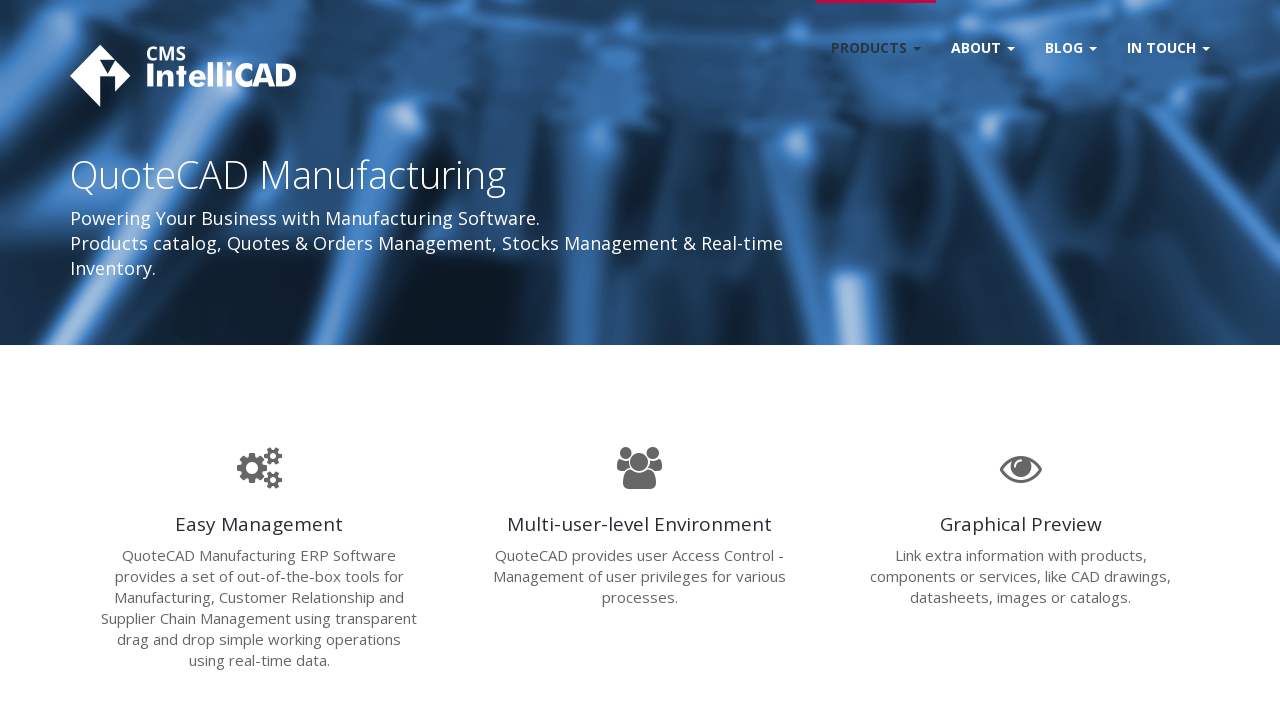

--- FILE ---
content_type: text/html; charset=utf-8
request_url: https://i-cadsolutions.com/products/quotecad-manufacturing/
body_size: 23325
content:
<!DOCTYPE html>
<!--[if lt IE 7 ]> <html lang="en-US" class="no-js ie6"> <![endif]-->
<!--[if IE 7 ]>    <html lang="en-US" class="no-js ie7"> <![endif]-->
<!--[if IE 8 ]>    <html lang="en-US" class="no-js ie8"> <![endif]-->
<!--[if IE 9 ]>    <html lang="en-US" class="no-js ie9"> <![endif]-->
<!--[if (gt IE 9)|!(IE)]><!--> <html lang="en-US" class="no-js"> <!--<![endif]-->
	<head>
        <base href="https://i-cadsolutions.com/"><!--[if lte IE 6]></base><![endif]-->
        
		<title>CMS IntelliCAD Philippines &raquo; QuoteCAD Manufacturing</title>
		<meta charset="utf-8" />
		<meta name="viewport" content="width=device-width, initial-scale=1.0" />
		<meta http-equiv="Content-Type" content="text/html; charset=utf-8" />
		
		<meta name="generator" content="SilverStripe - http://silverstripe.org" />
<meta http-equiv="Content-type" content="text/html; charset=utf-8" />
<meta name="description" content="QuoteCAD Manufacturing is a software ERP application providing small businesses the power to structurally manage their products, quotations, orders and stocks using real-time data." />

		
		<!-- Fonts -->
		<link href='https://fonts.googleapis.com/css?family=Open+Sans:300italic,400italic,600italic,700italic,800italic,400,300,600,700,800' rel='stylesheet' type='text/css' />
        
		<!-- CSS -->
		<link href="themes/megatheme/components/bootstrap/css/bootstrap.css" rel="stylesheet" />
        <link href="themes/megatheme/components/fontawesome/css/font-awesome.min.css" rel="stylesheet" />
        <link href="themes/megatheme/components/wow/css/libs/animate.css" rel="stylesheet" />        
        <link href="themes/megatheme/components/UItoTop-jQuery-Plugin/css/ui.totop.css" rel="stylesheet" />
        <link href="https://cdnjs.cloudflare.com/ajax/libs/jquery.swipebox/1.4.4/css/swipebox.min.css" rel="stylesheet" />
        <link href="themes/megatheme/css/style.css" rel="stylesheet" />
		
		<!-- Favicon -->  
		<link rel="shortcut icon" href="themes/megatheme/images/favicon.ico" />
		
		<script src="https://cdnjs.cloudflare.com/ajax/libs/modernizr/2.8.3/modernizr.min.js"></script>
		<script src="https://cdnjs.cloudflare.com/ajax/libs/detectizr/2.2.0/detectizr.min.js"></script>
		
		<!-- HTML5 Shim and Respond.js IE8 support of HTML5 elements and media queries -->
		<!--[if lt IE 9]>
			<script src="https://oss.maxcdn.com/html5shiv/3.7.2/html5shiv.min.js"></script>
			<script src="https://oss.maxcdn.com/respond/1.4.2/respond.min.js"></script>
		<![endif]-->
		
		<script src="https://apis.google.com/js/platform.js" async defer></script>
		
		<script type="text/javascript">
			var appCfg = {
				'site_url': 'https://i-cadsolutions.com/'
			};
		</script>

	</head>
	
	<body class="page-quotecad-manufacturing page-39 page-type-BuildablePage  layout-BuildablePage-default  no-banner" data-spy="scroll" data-target=".navbar-scrollspy">
        <div id="page" class="hfeed site">
            <a class="skip-link sr-only sr-only-focusable" href="/products/quotecad-manufacturing/#content">Skip to content</a>
			
			<header class="has-transparent-header">
    <nav class="navbar header-v1 mega-menu navbar-static-top navbar-default">
        <div class="container">
            <!-- Brand and toggle get grouped for better mobile display -->
            <div class="navbar-header">
                <button type="button" class="navbar-toggle collapsed" data-toggle="collapse" data-target="#primary-navbar-collapse">
                    <span class="sr-only">MENU</span>
                    <span class="icon-bar"></span>
                    <span class="icon-bar"></span>
                    <span class="icon-bar"></span>
                </button>
				
                <a class="navbar-brand" href="https://i-cadsolutions.com/">
                    <img class="logo-dark" alt="CMS IntelliCAD Philippines" src="themes/megatheme/img/logo-dark.png">
                    <img class="logo-white" alt="CMS IntelliCAD Philippines" src="themes/megatheme/img/logo-white.png">
                </a>
            </div>
            
            <!-- Collect the nav links, forms, and other content for toggling -->
            <div class="collapse navbar-collapse" id="primary-navbar-collapse">
                <ul class="nav navbar-nav navbar-right">
	
	
	<li class="active dropdown mega-menu-fw">
		<a href="/products/" class="dropdown-toggle" data-toggle="dropdown" role="button" aria-expanded="false">
			Products
			<span class="caret"></span>
		</a>
		
		<ul class="dropdown-menu dropdown-menu-left" role="menu">
		
			<li> 
				<div class="mega-menu-content">
					<div class="row">
						
						<div
							data-mh="menu-col"
							
							class="col-md-4 col-sm-6"
							
						>
							<h5>Products</h5>
							
							<ul class="list-unstyled">
							
								<li><a href="/products/cms-intellicad-compatible-cad-software/">CMS IntelliCAD Compatible CAD Software</a></li>
							
								<li><a href="/products/etoolbox-mobile-cad-viewer/">Etoolbox Mobile CAD Viewer</a></li>
							
								<li><a href="/products/quotecad-manufacturing/">QuoteCAD Manufacturing</a></li>
							
								<li><a href="/products/download-links/">Download links</a></li>
							
							</ul>
						</div>
						
						<div
							data-mh="menu-col"
							
							class="col-md-4 col-sm-6"
							
						>
							<h5>General information</h5>
							
							<ul class="list-unstyled">
							
								<li><a href="/products/portfolio-listing/">Portfolio</a></li>
							
								<li><a href="/products/pricing/">Pricing</a></li>
							
								<li><a href="/products/help-center/">Help Center</a></li>
							
								<li><a href="/products/education-free-cad-software-for-students-teachers-and-academic-institutions/">Free Academic Software</a></li>
							
							</ul>
						</div>
						
						<div
							data-mh="menu-col"
							
							class="col-md-4 col-sm-6"
							
						>
							<h5>Store</h5>
							
							<ul class="list-unstyled">
							
								<li><a href="/products/buy-cms-intellicad-pe-compatible-cad-software/">CMS IntelliCAD PE</a></li>
							
								<li><a href="/products/buy-cms-intellicad-pe-plus-cad-software/">CMS IntelliCAD PE Plus</a></li>
							
								<li><a href="/products/buy-cms-intellicad-pe-cloud-subscription-cad-software/">CMS IntelliCAD PE Cloud Subscription</a></li>
							
								<li><a href="/products/buy-cms-quotecad-manufacturing-cad-software/">CMS QuoteCAD Manufacturing</a></li>
							
								<li><a href="/products/buy-cms-intellicad-8-4-pe-upgrade-cad-software/">CMS IntelliCAD PE Upgrade</a></li>
							
								<li><a href="/products/cms-intellicad-pe-plus-upgrade/">CMS IntelliCAD PE Plus Upgrade</a></li>
							
								<li><a href="/products/cms-intellicad-support-and-maintenance/">CMS Support and Maintenance</a></li>
							
								<li><a href="/products/etoolbox-free-compatible-cad-viewer/">ETOOLBOX Free CAD Viewer</a></li>
							
								<li><a href="/cart/">Cart</a></li>
							
							</ul>
						</div>
						
					</div>
				</div>
			</li>
		
		</ul>
	</li>
	
	
	
	<li class="link dropdown mega-menu-fw">
		<a href="/about/" class="dropdown-toggle" data-toggle="dropdown" role="button" aria-expanded="false">
			About
			<span class="caret"></span>
		</a>
		
		<ul class="dropdown-menu dropdown-menu-left" role="menu">
		
			<li> 
				<div class="mega-menu-content">
					<div class="row">
						
						<div
							data-mh="menu-col"
							
							class="col-md-4 col-sm-6"
							
						>
							<h5>CMS IntelliCAD features</h5>
							
							<ul class="list-unstyled">
							
								<li><a href="/about/64-bit-architecture/">64-Bit architecture</a></li>
							
								<li><a href="/about/multi-core-processing/">Multi-core processing</a></li>
							
								<li><a href="/about/photorealistic-shading-and-rendering/">Photorealistic Shading and Rendering</a></li>
							
								<li><a href="/about/microsoft-active-x-support/">Microsoft Active X Support</a></li>
							
								<li><a href="/about/drawing-explorer/">Drawing Explorer</a></li>
							
								<li><a href="/about/advanced-layer-tools/">Advanced Layer Tools</a></li>
							
								<li><a href="/about/printing-and-publishing/">Printing and Publishing</a></li>
							
								<li><a href="/about/native-dwg-and-dgn-support/">Native *.dwg and *.dgn support</a></li>
							
								<li><a href="/about/command-line-menus-toolbars-and-properties-pane/">Command Line, Menus, Toolbars and Properties Pane</a></li>
							
								<li><a href="/about/ribbon-user-interface/">Ribbon User Interface</a></li>
							
								<li><a href="/about/microsoft-vba-7-1-development-environment/">Microsoft VBA 7.1 (32 &amp; 64-Bit) development environment</a></li>
							
								<li><a href="/about/microsoft-net-4-5/">Microsoft .NET 4.5</a></li>
							
								<li><a href="/about/lisp-sds-and-drx-irx/">Lisp , SDS and DRX / IRX</a></li>
							
								<li><a href="https://www.intellicadms.com/home/cms-intellicad-2d-3d-cad-software-autocad-dwg-compatible/48-intellicad-in-detail/compare-intellicad/188-compare-intellicad-autocad">Compare with Autodesk AutoCAD</a></li>
							
								<li><a href="/about/system-requirements/">System requirements</a></li>
							
								<li><a href="/about/what-is-new/">What is New</a></li>
							
							</ul>
						</div>
						
						<div
							data-mh="menu-col"
							
							class="col-md-4 col-sm-6"
							
						>
							<h5>ETOOLBOX features</h5>
							
							<ul class="list-unstyled">
							
								<li><a href="/about/cad-files/">Supported CAD Files</a></li>
							
								<li><a href="/about/toolbar-and-multi-touch-2-3d-view/">Toolbar and Multi-touch 2-3D View</a></li>
							
								<li><a href="/about/sharp-image-quality/">Sharp Image Quality</a></li>
							
								<li><a href="/about/layouts-and-layers/">Layouts and Layers</a></li>
							
							</ul>
						</div>
						
						<div
							data-mh="menu-col"
							
							class="col-md-4 col-sm-6"
							
						>
							<h5>QuoteCAD Manufacturing features</h5>
							
							<ul class="list-unstyled">
							
								<li><a href="http://quotecad.com/features-overview/">Features Overview</a></li>
							
								<li><a href="http://quotecad.com/easy-management/">Easy Management</a></li>
							
								<li><a href="http://quotecad.com/multi-user-level-environment/">Multi-user Level Environment</a></li>
							
								<li><a href="http://quotecad.com/graphical-preview/">Graphical Preview</a></li>
							
								<li><a href="http://quotecad.com/real-time-data/">Real-Time Data</a></li>
							
							</ul>
						</div>
						
					</div>
				</div>
			</li>
		
		</ul>
	</li>
	
	
	
	<li class="link dropdown ">
		<a href="/blog/cad-software-news-blog/" class="dropdown-toggle" data-toggle="dropdown" role="button" aria-expanded="false">
			Blog
			<span class="caret"></span>
		</a>
		
		<ul class="dropdown-menu dropdown-menu-left" role="menu">
		
			
			<li><a href="/blog/cad-software-news-blog/">Blog Home</a></li>
			
			<li><a href="/blog/timeline/">News Timeline</a></li>
			
		
		</ul>
	</li>
	
	
	
	<li class="link dropdown ">
		<a href="/in-touch/" class="dropdown-toggle" data-toggle="dropdown" role="button" aria-expanded="false">
			In Touch
			<span class="caret"></span>
		</a>
		
		<ul class="dropdown-menu dropdown-menu-left" role="menu">
		
			
			<li><a href="/in-touch/contact-us/">Contact</a></li>
			
			<li><a href="/in-touch/account/">Account</a></li>
			
			<li><a href="/in-touch/member/">Member Profile</a></li>
			
		
		</ul>
	</li>
	
	
</ul>
            </div>
			<!-- /.navbar-collapse -->
        </div>
		<!-- /.container-fluid -->
    </nav>
</header>
			
			<div class="page-header text-white" style="background-image: url('/assets/Uploads/Pages/39/turbine-blur-601.jpg');">
    <div class="container">
        <div class="row">
            <div class="col-md-8">
                <h1>QuoteCAD Manufacturing</h1>
                
				<p>Powering Your Business with Manufacturing Software.<br />
Products catalog, Quotes &amp; Orders Management, Stocks Management &amp; Real-time Inventory.</p>
				
            </div>
        </div>
    </div>
</div>

<div id="wrapper" class="wrapper buildable-page-wrapper">
    <div id="content" class="site-content">
        <div id="primary" class="content-area">
            <main id="main" class="site-main">
				
					
						
<section class="block block-v11 block-FlexBlock_IconBox">
	<div class="container">
		
		
		<div class="row row-narrow">
			
			<div class="col-md-4">
				<div class="iconbox iconbox-v10">
					
					<div class="iconbox-icon">
						<i class="fa fa-cogs fa-3x"></i>
					</div>
					
					<div class="iconbox-content">
						
						<h4 class="iconbox-title">
							
							<a
								href="http://quotecad.com/easy-management/"
								class="inherit-color "
								
								target="_blank"
								
							>
								Easy Management
							</a>
							
						</h4>
						
						<p>QuoteCAD Manufacturing ERP Software provides a set of out-of-the-box tools for Manufacturing, Customer Relationship and Supplier Chain Management using transparent drag and drop simple working operations using real-time data.</p>
					</div>
				</div>
			</div>
			
			<div class="col-md-4">
				<div class="iconbox iconbox-v10">
					
					<div class="iconbox-icon">
						<i class="fa fa-users fa-3x"></i>
					</div>
					
					<div class="iconbox-content">
						
						<h4 class="iconbox-title">
							
							<a
								href="http://quotecad.com/multi-user-level-environment/"
								class="inherit-color "
								
							>
								Multi-user-level Environment
							</a>
							
						</h4>
						
						<p>QuoteCAD provides user Access Control - Management of user privileges for various processes. </p>
					</div>
				</div>
			</div>
			
			<div class="col-md-4">
				<div class="iconbox iconbox-v10">
					
					<div class="iconbox-icon">
						<i class="fa fa-eye fa-3x"></i>
					</div>
					
					<div class="iconbox-content">
						
						<h4 class="iconbox-title">
							
							<a
								href="http://quotecad.com/graphical-preview/"
								class="inherit-color "
								
							>
								Graphical Preview
							</a>
							
						</h4>
						
						<p>Link extra information with products, components or services, like CAD drawings, datasheets, images or catalogs.</p>
					</div>
				</div>
			</div>
			
		</div>
	</div>
</section>

					
						
<section class="block block-v3 has-side-pic block-FlexBlock_Content ">
	<div class="row">
		
		<div class="col-md-6 side-pic-v1 hidden-xs hidden-sm">
			<div class="background-pic" style="background-image: url('/assets/Uploads/FlexBlocks/quotecad-graphical-preview.jpg');"></div>
		</div>
		
		
		<div class="container">
			<div class="col-md-6 col-md-offset-6 side-content">
				
				<h2 class="section-title h1">Database Management</h2>
				
				
				<div class="typography clearfix"><p><span style="line-height: 1.42857;">QuoteCAD™ Manufacturing Database Manager provides the ability to setup and manage <span>user privileges for various processes, create and maintain <span>custom product structures based on sub-products, components and services assemblies, in-house built or supplied by multiple vendors through <span>a </span><span>Multiple document interface.</span></span></span></span></p><p><span style="line-height: 1.42857;"><span><span><span>Is able to Import components data from external sources as *.csv file, <span>link extra information with products, components or services, like CAD drawings, datasheets, images or catalogs,  m<span>ultiple price configuration levels, <span>Multiple customer and vendors, <span>custom reports (quotes, orders, Bill of materials).</span></span></span></span></span></span></span></span></p>
	
		<a href="http://quotecad.com" class="sc-button btn btn-success btn-round" target="_blank">
			 Know More
		</a>
	
<p class="shortcode-wrapper shortcode-wrapper-button"></p><p> </p><p class="shortcode-divider"> </p><p> </p><p class="shortcode-divider"> </p></div>
			</div>
		</div>
	</div>
</section>

					
						
<section class="block block-v3 has-side-pic block-FlexBlock_Content ">
	<div class="row">
		
		<div class="col-md-6 side-pic-v2 hidden-xs hidden-sm">
			<div class="background-pic" style="background-image: url('/assets/Uploads/FlexBlocks/qcad-home-prod-preview-grey.JPG');"></div>
		</div>
		
		
		<div class="container">
			<div class="col-md-6 side-content v2">
				
				<h2 class="section-title h1">Quotations, Orders and Stock Management</h2>
				
				
				<div class="typography clearfix"><p><span>QuoteCAD™ Manufacturing main module provides <span>clean and transparent Drag and Drop simple working operations to generate and manage Quotations or Estimations, <span>Customer Orders and Purchase orders (products or parts) , <span>Stock, products and parts Real-time Inventory.</span></span></span></span></p><p><span>Features Multi-tab view, <span>Products groups and nested products in price quotes, <span>Highly customized and easy to use product and quote items (taxes, discounts, shipping prices, etc.), </span></span>Visual real-time calculation of the stock quantities, considering pending orders in to calculations and <span>Visual warnings of stock status.</span></span></p><p><span>QuoteCAD™</span> Manufacturing graphical data and document integration<span> is able to link 2D or 3D CAD or images data with products allowing you to get immediate thumbnail preview of such information at any stage of your QuoteCAD work tasks. <br></span></p>
	
		<a href="http://quotecad.com" class="sc-button btn btn-success btn-round" target="_blank">
			 Know More
		</a>
	
<p class="shortcode-wrapper shortcode-wrapper-button"></p><p class="shortcode-divider"> </p><p><span> </span></p></div>
			</div>
		</div>
	</div>
</section>

					
				
            </main><!-- #main -->
        </div><!-- #primary -->
    </div><!-- #content -->
</div>
			
			
<footer class="site-footer footer-v2">
    <div id="supplementary" class="widget-area">
        <div class="container">
            <div class="footer-sidebar">
                <div class="row">
					
					<div class="col-md-3">
						
<div class="widget wh-PageLinkWidget clearfix widget_links">
	
		<h3 class="widget-title">Important Links</h3>
	
	<div class="widget-content clearfix">
        <div>
<ul>
	
	<li>
		<a href="/dwg-compatible-cad-erp-and-mobile-cad-viewer-software/home/">Home</a>
	</li>
	
	<li>
		<a href="/blog/cad-software-news-blog/">Blog Home</a>
	</li>
	
	<li>
		<a href="/products/portfolio-listing/">Portfolio</a>
	</li>
	
	<li>
		<a href="/about/terms-of-use/">Terms of Use</a>
	</li>
	
</ul>
</div>
    </div>
</div>

					</div>
					
					<div class="col-md-3">
						
<div class="widget wh-SubscribeFormWidget clearfix ">
	
		<h3 class="widget-title">Email updates</h3>
	
	<div class="widget-content clearfix">
        <div><div class="wg-content"><p>Subscribe to our newsletter below.</p>
</div>


	
<form id="Form_SubscribeForm" action="/products/quotecad-manufacturing/SubscribeForm" method="post" enctype="application/x-www-form-urlencoded" class="form-inline">

	    
	
	
	
	<div class="form-group">
		<div class="input-group">
			
				
				<input type="email" name="SubscribeEmail" class="email text input-group-field form-control" id="Form_SubscribeForm_SubscribeEmail" required="required" aria-required="true" placeholder="email-address@email.com" />
				
			
				
				<input type="hidden" name="SecurityID" value="d9d6931443ea90b0ccb31531d175149665242de6" class="hidden" id="Form_SubscribeForm_SecurityID" />
				
			
			
			<div class="input-group-addon success">
				<button type="submit" name="action_doSubscribe" value="Go" id="Form_SubscribeForm_action_doSubscribe">
					Go
				</button>
			</div>
		</div>
	</div>

</form>

</div>
    </div>
</div>

					</div>
					
					<div class="col-md-3">
						
<div class="widget wh-SocialNetworkWidget clearfix ">
	
		<h3 class="widget-title">Stay Tuned</h3>
	
	<div class="widget-content clearfix">
        <div>
<div class="wg-content">Get updated information by subscribing to our Social news channels.</div>



	
	<ul class="list-inline social-icons social-icons-v2 social-icons-default">
		
		<li class="social-facebook">
			<a href="https://www.facebook.com/CMS.IntelliCAD/" target="_blank" rel="nofollow">
				<i class="fa fa-facebook"></i>
			</a>
		</li>
		
		<li class="social-twitter">
			<a href="https://twitter.com/CMS_INC" target="_blank" rel="nofollow">
				<i class="fa fa-twitter"></i>
			</a>
		</li>
		
		<li class="social-google-plus">
			<a href="https://plus.google.com/+intellicadms" target="_blank" rel="nofollow">
				<i class="fa fa-google-plus"></i>
			</a>
		</li>
		
	</ul>
	
</div>
    </div>
</div>

					</div>
					
					<div class="col-md-3">
						
<div class="widget wh-HTMLContentWidget clearfix ">
	
		<h3 class="widget-title">Contact Us</h3>
	
	<div class="widget-content clearfix">
        <div><p>Send us an email or share your comments. </p>

<p><a class="btn  btn-round btn-white btn-transparent" href="contact-us/">Email Us</a></p></div>
    </div>
</div>

					</div>
					
                </div>
            </div><!-- .footer-sidebar -->
        </div>
    </div><!-- #supplementary -->
	
	
    <div class="site-info">
        <div class="container">
            <div class="typography"><p>Copyright © 2026 <a href="http://intellicadms.com" target="_blank"><strong>CAD-Manufacturing Solutions, Inc.</strong></a> All rights reserved.  <strong>ETOOLBOX</strong> and <strong>QuoteCAD </strong>are US trademarks no. 4,374,633. and 3,463,607 respectively. <span>“IntelliCAD and the IntelliCAD logo are either registered trademarks or trademarks of The IntelliCAD Technology Consortium in the United States and/or other countries.</span></p></div>
        </div>
    </div><!-- .site-info -->
	
</footer>


		</div>
		<!--Start of Tawk.to Script-->
<script type="text/javascript" src="https://ajax.googleapis.com/ajax/libs/jquery/1.11.2/jquery.min.js"></script><script type="text/javascript" src="https://cdnjs.cloudflare.com/ajax/libs/jquery.isotope/2.2.0/isotope.pkgd.min.js"></script><script type="text/javascript" src="https://cdn.jsdelivr.net/jquery.localscroll/1.4.0/jquery.localScroll.min.js"></script><script type="text/javascript" src="https://cdn.jsdelivr.net/jquery.scrollto/2.1.0/jquery.scrollTo.min.js"></script><script type="text/javascript" src="https://cdnjs.cloudflare.com/ajax/libs/jquery.swipebox/1.4.4/js/jquery.swipebox.min.js"></script><script type="text/javascript" src="https://cdnjs.cloudflare.com/ajax/libs/jquery.matchHeight/0.7.0/jquery.matchHeight-min.js"></script><script type="text/javascript" src="/themes/megatheme/_combined/javascript.js?m=1533318153"></script><script type="text/javascript">
var Tawk_API=Tawk_API||{}, Tawk_LoadStart=new Date();
(function(){
var s1=document.createElement("script"),s0=document.getElementsByTagName("script")[0];
s1.async=true;
s1.src='https://embed.tawk.to/5c58b0817cf662208c940d0e/default';
s1.charset='UTF-8';
s1.setAttribute('crossorigin','*');
s0.parentNode.insertBefore(s1,s0);
})();
</script>
<!--End of Tawk.to Script-->
	</body>
</html>

--- FILE ---
content_type: text/css
request_url: https://i-cadsolutions.com/themes/megatheme/css/style.css
body_size: 162151
content:
@import url(https://fonts.googleapis.com/css?family=Open+Sans:300italic,400italic,600italic,700italic,800italic,400,300,600,700,800);
/**
 * General
 */
/**
 * Link
 */
/**
 * Contact map
 */
/**
 * Timeline
 */
.navbar.header-v1 {
  min-height: 95px;
  margin-bottom: 0;
  border-width: 0 0 1px;
}
@media (max-width: 767px) {
  .navbar.header-v1 .caret {
    float: right;
  }
}
.header-v1 .navbar-nav > li > a {
  font-size: 14px;
}
@media (min-width: 768px) {
  .header-v1 .navbar-nav > li > a {
    padding-top: 37px;
    padding-bottom: 37px;
  }
  .header-v1 .navbar-nav > .active > a,
  .header-v1 .navbar-nav > .active > a:hover,
  .header-v1 .navbar-nav > .active > a:focus {
    border-top: 3px solid #c10841;
    padding-top: 34px;
  }
}
.header-v1 .navbar-brand {
  padding: 37px 15px;
  padding: 25px 15px;
  height: 95px;
}
.header-v1 .navbar-action {
  background-color: #dc0949;
  height: 95px;
  font-size: 20px;
  color: #fff;
  padding: 16px 25px;
  margin-left: -15px;
  margin-right: -15px;
}
.header-v1 .navbar-action .action-icon {
  width: 50px;
  padding-top: 15px;
}
.header-v1 .navbar-action .action-content span {
  display: block;
}
.header-v1 .navbar-action .contact-number {
  font-size: 25px;
  font-weight: bold;
}
.header-v1 .navbar-action .fa {
  font-size: 35px;
}
@media (min-width: 768px) {
  .header-v1 .navbar-action {
    margin-left: 30px;
  }
}
.header-v1 .navbar-toggle {
  margin-top: 30.5px;
  margin-bottom: 30.5px;
}
@media (min-width: 768px) {
  .header-v1 .navbar-form {
    margin-top: 26px;
    margin-bottom: 26px;
  }
}
@media (min-width: 768px) {
  .header-v1 .navbar-btn {
    margin-top: 26px;
    margin-bottom: 26px;
  }
}
@media (min-width: 768px) {
  .header-v1 .navbar-text {
    margin-top: 37px;
    margin-bottom: 37px;
  }
}
.navbar-nav > li .dropdown-menu .dropdown > .dropdown-menu {
  left: 100%;
  top: 0;
}
.navbar-nav > li .dropdown-menu .dropdown:hover > .dropdown-menu {
  display: block;
}
@media (min-width: 768px) {
  .navbar-nav > li .dropdown-menu {
    border: 0;
    border-radius: 0;
    box-shadow: none;
  }
  .navbar-nav > li .dropdown-menu > li a {
    padding: 7px 18px;
  }
}
.header-v1.navbar-fixed-top {
  min-height: 58px;
}
.header-v1.navbar-fixed-top .navbar-brand {
  height: 58px;
  padding: 10px 15px;
}
.header-v1.navbar-fixed-top .navbar-brand img {
  max-height: 35px;
}
.header-v1.navbar-fixed-top .navbar-nav > li > a {
  padding-top: 18.5px;
  padding-bottom: 18.5px;
}
.header-v1.navbar-fixed-top .navbar-nav > .active > a,
.header-v1.navbar-fixed-top .navbar-nav > .active > a:hover,
.header-v1.navbar-fixed-top .navbar-nav > .active > a:focus {
  padding-top: 15.5px;
}
.header-v1.navbar-fixed-top .social-icons {
  margin-top: 10px;
  margin-bottom: 10px;
}
.header-v1.navbar-fixed-top .navbar-action {
  height: 60px;
}
.header-v1.navbar-fixed-top .navbar-action .call-us {
  display: none;
}
.header-v1.navbar-fixed-top .navbar-action .fa {
  font-size: 30px;
}
.header-v1.navbar-fixed-top .navbar-action .contact-number {
  font-size: 20px;
}
.header-v1 .social-icons {
  margin-top: 27.5px;
  margin-bottom: 27.5px;
}
@media (min-width: 768px) {
  .header-v1 .social-icons {
    margin-right: 0;
  }
}
@media (max-width: 767px) {
  .header-v1 .social-icons {
    text-align: center;
  }
}
.navbar-default.header-v1 {
  background-color: #ffffff;
  border-color: #dbdbdb;
}
.navbar-default.header-v1 .navbar-brand {
  color: #ffffff;
}
.navbar-default.header-v1 .navbar-brand:hover,
.navbar-default.header-v1 .navbar-brand:focus {
  color: #C10841;
  background-color: transparent;
}
.navbar-default.header-v1 .navbar-text {
  color: #292929;
}
.navbar-default.header-v1 .navbar-nav > li > a {
  color: #292929;
}
.navbar-default.header-v1 .navbar-nav > li > a:hover,
.navbar-default.header-v1 .navbar-nav > li > a:focus {
  color: #C10841;
  background-color: transparent;
}
.navbar-default.header-v1 .navbar-nav > .active > a,
.navbar-default.header-v1 .navbar-nav > .active > a:hover,
.navbar-default.header-v1 .navbar-nav > .active > a:focus {
  color: #dc0949;
  background-color: transparent;
}
.navbar-default.header-v1 .navbar-nav > .disabled > a,
.navbar-default.header-v1 .navbar-nav > .disabled > a:hover,
.navbar-default.header-v1 .navbar-nav > .disabled > a:focus {
  color: #cccccc;
  background-color: transparent;
}
.navbar-default.header-v1 .navbar-toggle {
  border-color: #263741;
}
.navbar-default.header-v1 .navbar-toggle:hover,
.navbar-default.header-v1 .navbar-toggle:focus {
  background-color: #e6e6e6;
}
.navbar-default.header-v1 .navbar-toggle .icon-bar {
  background-color: #263741;
}
.navbar-default.header-v1 .navbar-collapse,
.navbar-default.header-v1 .navbar-form {
  border-color: #dbdbdb;
}
.navbar-default.header-v1 .navbar-nav > .open > a,
.navbar-default.header-v1 .navbar-nav > .open > a:hover,
.navbar-default.header-v1 .navbar-nav > .open > a:focus {
  background-color: transparent;
  color: #dc0949;
}
@media (max-width: 767px) {
  .navbar-default.header-v1 .navbar-nav .open .dropdown-menu > li > a {
    color: #292929;
  }
  .navbar-default.header-v1 .navbar-nav .open .dropdown-menu > li > a:hover,
  .navbar-default.header-v1 .navbar-nav .open .dropdown-menu > li > a:focus {
    color: #C10841;
    background-color: transparent;
  }
  .navbar-default.header-v1 .navbar-nav .open .dropdown-menu > .active > a,
  .navbar-default.header-v1 .navbar-nav .open .dropdown-menu > .active > a:hover,
  .navbar-default.header-v1 .navbar-nav .open .dropdown-menu > .active > a:focus {
    color: #dc0949;
    background-color: transparent;
  }
  .navbar-default.header-v1 .navbar-nav .open .dropdown-menu > .disabled > a,
  .navbar-default.header-v1 .navbar-nav .open .dropdown-menu > .disabled > a:hover,
  .navbar-default.header-v1 .navbar-nav .open .dropdown-menu > .disabled > a:focus {
    color: #cccccc;
    background-color: transparent;
  }
}
.navbar-default.header-v1 .navbar-link {
  color: #292929;
}
.navbar-default.header-v1 .navbar-link:hover {
  color: #C10841;
}
.navbar-default.header-v1 .btn-link {
  color: #292929;
}
.navbar-default.header-v1 .btn-link:hover,
.navbar-default.header-v1 .btn-link:focus {
  color: #C10841;
}
.navbar-default.header-v1 .btn-link[disabled]:hover,
fieldset[disabled] .navbar-default.header-v1 .btn-link:hover,
.navbar-default.header-v1 .btn-link[disabled]:focus,
fieldset[disabled] .navbar-default.header-v1 .btn-link:focus {
  color: #cccccc;
}
.navbar-default.header-v1.navbar-fixed-top {
  background-color: #ffffff;
}
.navbar.header-v2 {
  margin-bottom: 0;
  border-width: 0 0 1px;
}
@media (min-width: 768px) {
  .navbar.header-v2 {
    padding-top: 14px;
    padding-bottom: 14px;
  }
}
.header-v2 .navbar-brand {
  padding: 37px 15px;
  padding: 7.5px 15px;
}
.header-v2 .navbar-nav > li > a {
  text-transform: uppercase;
  font-size: 14px;
  font-weight: 700;
}
@media (min-width: 768px) {
  .header-v2 .navbar-nav > li > a {
    margin-top: 8px;
    margin-bottom: 8px;
    padding-top: 9.5px;
    padding-bottom: 9.5px;
    border: 2px solid transparent;
    border-radius: 1000px;
    padding-left: 20px;
    padding-right: 20px;
  }
}
@media (min-width: 768px) {
  .header-v2 .navbar-nav > li > .dropdown-menu {
    margin-top: 14px;
  }
}
.header-v2 .social-icons {
  margin-top: 10px;
  margin-bottom: 10px;
}
@media (min-width: 768px) {
  .header-v2 .social-icons {
    margin-right: 0;
  }
}
@media (max-width: 767px) {
  .header-v2 .social-icons {
    text-align: center;
  }
}
.header-v2.navbar-fixed-top {
  padding-top: 10px;
  padding-bottom: 10px;
}
.header-v2.navbar-fixed-top .navbar-brand img {
  max-height: 40px;
}
@media (min-width: 768px) {
  .header-v2.navbar-fixed-top .navbar-nav > li > .dropdown-menu {
    margin-top: 10px;
  }
}
.navbar-default.header-v2 {
  background-color: #ffffff;
  border-color: #dbdbdb;
}
.navbar-default.header-v2 .navbar-brand {
  color: #ffffff;
}
.navbar-default.header-v2 .navbar-brand:hover,
.navbar-default.header-v2 .navbar-brand:focus {
  color: #ecf0f1;
  background-color: transparent;
}
.navbar-default.header-v2 .navbar-text {
  color: #292929;
}
.navbar-default.header-v2 .navbar-nav > li > a {
  color: #292929;
}
.navbar-default.header-v2 .navbar-nav > li > a:hover,
.navbar-default.header-v2 .navbar-nav > li > a:focus {
  color: #ecf0f1;
  background-color: transparent;
}
.navbar-default.header-v2 .navbar-nav > .active > a,
.navbar-default.header-v2 .navbar-nav > .active > a:hover,
.navbar-default.header-v2 .navbar-nav > .active > a:focus {
  color: #dc0949;
  background-color: transparent;
  border-color: #dc0949;
}
.navbar-default.header-v2 .navbar-nav > .disabled > a,
.navbar-default.header-v2 .navbar-nav > .disabled > a:hover,
.navbar-default.header-v2 .navbar-nav > .disabled > a:focus {
  color: #cccccc;
  background-color: transparent;
}
.navbar-default.header-v2 .navbar-toggle {
  border-color: #263741;
}
.navbar-default.header-v2 .navbar-toggle:hover,
.navbar-default.header-v2 .navbar-toggle:focus {
  background-color: #e6e6e6;
}
.navbar-default.header-v2 .navbar-toggle .icon-bar {
  background-color: #263741;
}
.navbar-default.header-v2 .navbar-collapse,
.navbar-default.header-v2 .navbar-form {
  border-color: #dbdbdb;
}
.navbar-default.header-v2 .navbar-nav > .open > a,
.navbar-default.header-v2 .navbar-nav > .open > a:hover,
.navbar-default.header-v2 .navbar-nav > .open > a:focus {
  background-color: transparent;
  color: #dc0949;
}
@media (max-width: 767px) {
  .navbar-default.header-v2 .navbar-nav .open .dropdown-menu > li > a {
    color: #292929;
  }
  .navbar-default.header-v2 .navbar-nav .open .dropdown-menu > li > a:hover,
  .navbar-default.header-v2 .navbar-nav .open .dropdown-menu > li > a:focus {
    color: #ecf0f1;
    background-color: transparent;
  }
  .navbar-default.header-v2 .navbar-nav .open .dropdown-menu > .active > a,
  .navbar-default.header-v2 .navbar-nav .open .dropdown-menu > .active > a:hover,
  .navbar-default.header-v2 .navbar-nav .open .dropdown-menu > .active > a:focus {
    color: #dc0949;
    background-color: transparent;
  }
  .navbar-default.header-v2 .navbar-nav .open .dropdown-menu > .disabled > a,
  .navbar-default.header-v2 .navbar-nav .open .dropdown-menu > .disabled > a:hover,
  .navbar-default.header-v2 .navbar-nav .open .dropdown-menu > .disabled > a:focus {
    color: #cccccc;
    background-color: transparent;
  }
}
.navbar-default.header-v2 .navbar-link {
  color: #292929;
}
.navbar-default.header-v2 .navbar-link:hover {
  color: #ecf0f1;
}
.navbar-default.header-v2 .btn-link {
  color: #292929;
}
.navbar-default.header-v2 .btn-link:hover,
.navbar-default.header-v2 .btn-link:focus {
  color: #ecf0f1;
}
.navbar-default.header-v2 .btn-link[disabled]:hover,
fieldset[disabled] .navbar-default.header-v2 .btn-link:hover,
.navbar-default.header-v2 .btn-link[disabled]:focus,
fieldset[disabled] .navbar-default.header-v2 .btn-link:focus {
  color: #cccccc;
}
.navbar-default.header-v2.navbar-fixed-top {
  background-color: rgba(255, 255, 255, 0.8);
}
.header-v3 {
  margin-bottom: 0;
  border-width: 0 0 1px;
}
.header-angl-bg {
  position: absolute;
  right: -300px;
  top: 0px;
  bottom: 0px;
  left: 30%;
  background: #000;
  opacity: 0.04;
  filter: alpha(opacity=5);
  -webkit-transform: skew(-45deg);
  -moz-transform: skew(-45deg);
  -o-transform: skew(-45deg);
}
@media (max-width: 767px) {
  .header-angl-bg {
    display: none;
  }
}
.navbar-header-wrap {
  background-color: #fff;
}
@media (min-width: 768px) {
  .header-v3 .navbar-header-wrap {
    min-height: 82px;
    position: relative;
  }
}
.navbar-header-content {
  padding-top: 10px ;
  padding-bottom: 10px;
}
.navbar-header-content h4 {
  margin-top: 0;
  margin-left: 0;
}
@media (min-width: 768px) {
  .header-v3 .navbar-header-content {
    padding-top: 16px;
    padding-bottom: 16px;
  }
}
.header-v3 .container .navbar-header,
.header-v3 .container-fluid .navbar-header {
  margin-right: -15px;
  margin-left: -15px;
}
@media (min-width: 768px) {
  .header-v3 .navbar-brand {
    height: 82px;
    padding-top: 16px;
    padding-bottom: 16px;
  }
}
.header-v3 .navbar-nav > li > a {
  letter-spacing: 1px;
  font-size: 16px;
}
.navbar-default.header-v3 {
  background-color: #ffffff;
  border-color: #dbdbdb;
}
.navbar-default.header-v3 .navbar-brand {
  color: #ffffff;
}
.navbar-default.header-v3 .navbar-brand:hover,
.navbar-default.header-v3 .navbar-brand:focus {
  color: #dc0949;
  background-color: transparent;
}
.navbar-default.header-v3 .navbar-text {
  color: #292929;
}
.navbar-default.header-v3 .navbar-nav > li > a {
  color: #292929;
}
.navbar-default.header-v3 .navbar-nav > li > a:hover,
.navbar-default.header-v3 .navbar-nav > li > a:focus {
  color: #dc0949;
  background-color: transparent;
}
.navbar-default.header-v3 .navbar-nav > .active > a,
.navbar-default.header-v3 .navbar-nav > .active > a:hover,
.navbar-default.header-v3 .navbar-nav > .active > a:focus {
  color: #ffffff;
  background-color: #dc0949;
}
.navbar-default.header-v3 .navbar-nav > .disabled > a,
.navbar-default.header-v3 .navbar-nav > .disabled > a:hover,
.navbar-default.header-v3 .navbar-nav > .disabled > a:focus {
  color: #cccccc;
  background-color: transparent;
}
.navbar-default.header-v3 .navbar-toggle {
  border-color: #e6e6e6;
}
.navbar-default.header-v3 .navbar-toggle:hover,
.navbar-default.header-v3 .navbar-toggle:focus {
  background-color: #e6e6e6;
}
.navbar-default.header-v3 .navbar-toggle .icon-bar {
  background-color: #263741;
}
.navbar-default.header-v3 .navbar-collapse,
.navbar-default.header-v3 .navbar-form {
  border-color: #dbdbdb;
}
.navbar-default.header-v3 .navbar-nav > .open > a,
.navbar-default.header-v3 .navbar-nav > .open > a:hover,
.navbar-default.header-v3 .navbar-nav > .open > a:focus {
  background-color: #dc0949;
  color: #ffffff;
}
@media (max-width: 767px) {
  .navbar-default.header-v3 .navbar-nav .open .dropdown-menu > li > a {
    color: #292929;
  }
  .navbar-default.header-v3 .navbar-nav .open .dropdown-menu > li > a:hover,
  .navbar-default.header-v3 .navbar-nav .open .dropdown-menu > li > a:focus {
    color: #dc0949;
    background-color: transparent;
  }
  .navbar-default.header-v3 .navbar-nav .open .dropdown-menu > .active > a,
  .navbar-default.header-v3 .navbar-nav .open .dropdown-menu > .active > a:hover,
  .navbar-default.header-v3 .navbar-nav .open .dropdown-menu > .active > a:focus {
    color: #ffffff;
    background-color: #dc0949;
  }
  .navbar-default.header-v3 .navbar-nav .open .dropdown-menu > .disabled > a,
  .navbar-default.header-v3 .navbar-nav .open .dropdown-menu > .disabled > a:hover,
  .navbar-default.header-v3 .navbar-nav .open .dropdown-menu > .disabled > a:focus {
    color: #cccccc;
    background-color: transparent;
  }
}
.navbar-default.header-v3 .navbar-link {
  color: #292929;
}
.navbar-default.header-v3 .navbar-link:hover {
  color: #dc0949;
}
.navbar-default.header-v3 .btn-link {
  color: #292929;
}
.navbar-default.header-v3 .btn-link:hover,
.navbar-default.header-v3 .btn-link:focus {
  color: #dc0949;
}
.navbar-default.header-v3 .btn-link[disabled]:hover,
fieldset[disabled] .navbar-default.header-v3 .btn-link:hover,
.navbar-default.header-v3 .btn-link[disabled]:focus,
fieldset[disabled] .navbar-default.header-v3 .btn-link:focus {
  color: #cccccc;
}
.navbar-default.header-v3.navbar-fixed-top {
  background-color: rgba(255, 255, 255, 0.8);
}
.navbar.header-v4 {
  min-height: 95px;
  margin-bottom: 0;
  border-width: 0 0 1px;
}
.navbar.header-v4 .fb-like,
.navbar.header-v4 .go-plus,
.navbar.header-v4 .btn-tweet {
  margin-top: 37px;
  margin-left: 10px;
}
@media (max-width: 767px) {
  .navbar.header-v4 .caret {
    float: right;
  }
}
.header-v4 .navbar-nav > li > a {
  font-size: 14px;
}
@media (min-width: 768px) {
  .header-v4 .navbar-nav > li > a {
    padding-top: 37px;
    padding-bottom: 37px;
  }
  .header-v4 .navbar-nav > .active > a,
  .header-v4 .navbar-nav > .active > a:hover,
  .header-v4 .navbar-nav > .active > a:focus {
    border-top: 3px solid #c10841;
    padding-top: 32px;
  }
}
.header-v4 .navbar-brand {
  padding: 37px 15px;
  padding: 25px 15px;
  height: 95px;
}
.header-v4 .navbar-toggle {
  margin-top: 30.5px;
  margin-bottom: 30.5px;
}
@media (min-width: 768px) {
  .header-v4 .navbar-form {
    margin-top: 26px;
    margin-bottom: 26px;
  }
}
@media (min-width: 768px) {
  .header-v4 .navbar-btn {
    margin-top: 26px;
    margin-bottom: 26px;
  }
}
@media (min-width: 768px) {
  .header-v4 .navbar-text {
    margin-top: 37px;
    margin-bottom: 37px;
  }
}
.navbar-nav > li .dropdown-menu .dropdown > .dropdown-menu {
  left: 100%;
  top: 0;
}
.navbar-nav > li .dropdown-menu .dropdown:hover > .dropdown-menu {
  display: block;
}
@media (min-width: 768px) {
  .navbar-nav > li .dropdown-menu {
    border: 0;
    border-radius: 0;
  }
  .navbar-nav > li .dropdown-menu > li a {
    padding: 7px 18px;
  }
}
.header-v4.navbar-fixed-top {
  min-height: 58px;
}
.header-v4.navbar-fixed-top .navbar-brand {
  height: 58px;
  padding: 10px 15px;
}
.header-v4.navbar-fixed-top .navbar-brand img {
  max-height: 35px;
}
.header-v4.navbar-fixed-top .fb-like,
.header-v4.navbar-fixed-top .go-plus,
.header-v4.navbar-fixed-top .btn-tweet {
  margin-top: 18.5px;
}
.header-v4.navbar-fixed-top .navbar-nav > li > a {
  padding-top: 18.5px;
  padding-bottom: 18.5px;
}
.header-v4.navbar-fixed-top .navbar-nav > .active > a,
.header-v4.navbar-fixed-top .navbar-nav > .active > a:hover,
.header-v4.navbar-fixed-top .navbar-nav > .active > a:focus {
  padding-top: 15.5px;
}
.navbar-default.header-v4 {
  background-color: #4c4c4c;
  border-color: #4c4c4c;
}
.navbar-default.header-v4 .navbar-brand {
  color: #ffffff;
}
.navbar-default.header-v4 .navbar-brand:hover,
.navbar-default.header-v4 .navbar-brand:focus {
  color: #C10841;
  background-color: transparent;
}
.navbar-default.header-v4 .navbar-text {
  color: #292929;
}
.navbar-default.header-v4 .navbar-nav > li > a {
  color: #292929;
}
.navbar-default.header-v4 .navbar-nav > li > a:hover,
.navbar-default.header-v4 .navbar-nav > li > a:focus {
  color: #C10841;
  background-color: transparent;
}
.navbar-default.header-v4 .navbar-nav > .active > a,
.navbar-default.header-v4 .navbar-nav > .active > a:hover,
.navbar-default.header-v4 .navbar-nav > .active > a:focus {
  color: #C10841;
  background-color: transparent;
}
.navbar-default.header-v4 .navbar-nav > .disabled > a,
.navbar-default.header-v4 .navbar-nav > .disabled > a:hover,
.navbar-default.header-v4 .navbar-nav > .disabled > a:focus {
  color: #cccccc;
  background-color: transparent;
}
.navbar-default.header-v4 .navbar-toggle {
  border-color: #333333;
}
.navbar-default.header-v4 .navbar-toggle:hover,
.navbar-default.header-v4 .navbar-toggle:focus {
  background-color: #333333;
}
.navbar-default.header-v4 .navbar-toggle .icon-bar {
  background-color: #ecf0f1;
}
.navbar-default.header-v4 .navbar-collapse,
.navbar-default.header-v4 .navbar-form {
  border-color: #4c4c4c;
}
.navbar-default.header-v4 .navbar-nav > .open > a,
.navbar-default.header-v4 .navbar-nav > .open > a:hover,
.navbar-default.header-v4 .navbar-nav > .open > a:focus {
  background-color: transparent;
  color: #C10841;
}
@media (max-width: 767px) {
  .navbar-default.header-v4 .navbar-nav .open .dropdown-menu > li > a {
    color: #292929;
  }
  .navbar-default.header-v4 .navbar-nav .open .dropdown-menu > li > a:hover,
  .navbar-default.header-v4 .navbar-nav .open .dropdown-menu > li > a:focus {
    color: #C10841;
    background-color: transparent;
  }
  .navbar-default.header-v4 .navbar-nav .open .dropdown-menu > .active > a,
  .navbar-default.header-v4 .navbar-nav .open .dropdown-menu > .active > a:hover,
  .navbar-default.header-v4 .navbar-nav .open .dropdown-menu > .active > a:focus {
    color: #C10841;
    background-color: transparent;
  }
  .navbar-default.header-v4 .navbar-nav .open .dropdown-menu > .disabled > a,
  .navbar-default.header-v4 .navbar-nav .open .dropdown-menu > .disabled > a:hover,
  .navbar-default.header-v4 .navbar-nav .open .dropdown-menu > .disabled > a:focus {
    color: #cccccc;
    background-color: transparent;
  }
}
.navbar-default.header-v4 .navbar-link {
  color: #292929;
}
.navbar-default.header-v4 .navbar-link:hover {
  color: #C10841;
}
.navbar-default.header-v4 .btn-link {
  color: #292929;
}
.navbar-default.header-v4 .btn-link:hover,
.navbar-default.header-v4 .btn-link:focus {
  color: #C10841;
}
.navbar-default.header-v4 .btn-link[disabled]:hover,
fieldset[disabled] .navbar-default.header-v4 .btn-link:hover,
.navbar-default.header-v4 .btn-link[disabled]:focus,
fieldset[disabled] .navbar-default.header-v4 .btn-link:focus {
  color: #cccccc;
}
.navbar-default.header-v4.navbar-fixed-top {
  background-color: rgba(255, 255, 255, 0.8);
}
.navbar.header-v5 {
  margin-bottom: 0;
  border-width: 0 0 1px;
}
@media (min-width: 768px) {
  .navbar.header-v5 {
    padding-top: 10px;
    padding-bottom: 16px;
  }
}
.header-v5 .navbar-brand {
  padding: 37px 15px;
  padding: 7.5px 15px;
}
@media (min-width: 768px) {
  .header-v5 .navbar-nav > li > a {
    padding-left: 20px;
    padding-right: 20px;
  }
  .header-v5 .navbar-nav > li > a:after {
    position: absolute;
    bottom: 18px;
    right: 0;
    width: 2px;
    height: 20px;
    background-color: #dc0949;
    content: '';
    -webkit-transform: rotate(20deg);
    -ms-transform: rotate(20deg);
    transform: rotate(20deg);
    margin-left: 20px;
  }
  .header-v5 .navbar-nav > li:last-child > a:after {
    width: 0;
  }
}
.header-v5 .navbar-nav > li > .dropdown-menu {
  margin-top: 17px;
}
@media (min-width: 768px) {
  .header-v5 .navbar-right {
    margin-right: -20px;
  }
}
.header-v5.navbar-fixed-top {
  padding-top: 5px;
  padding-bottom: 5px;
}
.header-v5.navbar-fixed-top .navbar-brand img {
  max-height: 40px;
}
.navbar-default.header-v5 {
  background-color: #ffffff;
  border-color: #dbdbdb;
}
.navbar-default.header-v5 .navbar-brand {
  color: #ffffff;
}
.navbar-default.header-v5 .navbar-brand:hover,
.navbar-default.header-v5 .navbar-brand:focus {
  color: #ecf0f1;
  background-color: transparent;
}
.navbar-default.header-v5 .navbar-text {
  color: #292929;
}
.navbar-default.header-v5 .navbar-nav > li > a {
  color: #292929;
}
.navbar-default.header-v5 .navbar-nav > li > a:hover,
.navbar-default.header-v5 .navbar-nav > li > a:focus {
  color: #ecf0f1;
  background-color: transparent;
}
.navbar-default.header-v5 .navbar-nav > .active > a,
.navbar-default.header-v5 .navbar-nav > .active > a:hover,
.navbar-default.header-v5 .navbar-nav > .active > a:focus {
  color: #dc0949;
  background-color: transparent;
}
.navbar-default.header-v5 .navbar-nav > .disabled > a,
.navbar-default.header-v5 .navbar-nav > .disabled > a:hover,
.navbar-default.header-v5 .navbar-nav > .disabled > a:focus {
  color: #cccccc;
  background-color: transparent;
}
.navbar-default.header-v5 .navbar-toggle {
  border-color: #263741;
}
.navbar-default.header-v5 .navbar-toggle:hover,
.navbar-default.header-v5 .navbar-toggle:focus {
  background-color: #e6e6e6;
}
.navbar-default.header-v5 .navbar-toggle .icon-bar {
  background-color: #263741;
}
.navbar-default.header-v5 .navbar-collapse,
.navbar-default.header-v5 .navbar-form {
  border-color: #dbdbdb;
}
.navbar-default.header-v5 .navbar-nav > .open > a,
.navbar-default.header-v5 .navbar-nav > .open > a:hover,
.navbar-default.header-v5 .navbar-nav > .open > a:focus {
  background-color: transparent;
  color: #dc0949;
}
@media (max-width: 767px) {
  .navbar-default.header-v5 .navbar-nav .open .dropdown-menu > li > a {
    color: #292929;
  }
  .navbar-default.header-v5 .navbar-nav .open .dropdown-menu > li > a:hover,
  .navbar-default.header-v5 .navbar-nav .open .dropdown-menu > li > a:focus {
    color: #ecf0f1;
    background-color: transparent;
  }
  .navbar-default.header-v5 .navbar-nav .open .dropdown-menu > .active > a,
  .navbar-default.header-v5 .navbar-nav .open .dropdown-menu > .active > a:hover,
  .navbar-default.header-v5 .navbar-nav .open .dropdown-menu > .active > a:focus {
    color: #dc0949;
    background-color: transparent;
  }
  .navbar-default.header-v5 .navbar-nav .open .dropdown-menu > .disabled > a,
  .navbar-default.header-v5 .navbar-nav .open .dropdown-menu > .disabled > a:hover,
  .navbar-default.header-v5 .navbar-nav .open .dropdown-menu > .disabled > a:focus {
    color: #cccccc;
    background-color: transparent;
  }
}
.navbar-default.header-v5 .navbar-link {
  color: #292929;
}
.navbar-default.header-v5 .navbar-link:hover {
  color: #ecf0f1;
}
.navbar-default.header-v5 .btn-link {
  color: #292929;
}
.navbar-default.header-v5 .btn-link:hover,
.navbar-default.header-v5 .btn-link:focus {
  color: #ecf0f1;
}
.navbar-default.header-v5 .btn-link[disabled]:hover,
fieldset[disabled] .navbar-default.header-v5 .btn-link:hover,
.navbar-default.header-v5 .btn-link[disabled]:focus,
fieldset[disabled] .navbar-default.header-v5 .btn-link:focus {
  color: #cccccc;
}
.navbar-default.header-v5.navbar-fixed-top {
  background-color: rgba(255, 255, 255, 0.8);
}
.navbar.header-v6 {
  margin-bottom: 0;
  border-width: 0 0 1px;
}
@media (min-width: 768px) {
  .navbar.header-v6 {
    min-height: 45px;
    padding-top: 25px;
    padding-bottom: 25px;
  }
}
@media (min-width: 768px) {
  .header-v6 .navbar-brand {
    padding: 24px 15px;
    height: 90px;
    line-height: 42px;
  }
  .header-v6 .navbar-brand > img {
    display: inline-block;
  }
}
.header-v6 .navbar-nav > li > a {
  text-transform: uppercase;
  font-size: 12px;
  font-weight: 700;
}
@media (min-width: 768px) {
  .header-v6 .navbar-nav > li > a {
    padding-top: 12px;
    padding-bottom: 12px;
  }
}
@media (min-width: 768px) {
  .header-v6 .navbar-form {
    margin-top: 1px;
    margin-bottom: 1px;
  }
}
@media (min-width: 768px) {
  .header-v6 .navbar-btn {
    margin-top: 1px;
    margin-bottom: 1px;
  }
}
@media (min-width: 768px) {
  .header-v6 .navbar-text {
    margin-top: 12px;
    margin-bottom: 12px;
  }
}
.header-v6 .social-icons {
  margin-top: 7.5px;
  margin-bottom: 7.5px;
}
@media (min-width: 768px) {
  .header-v6 .social-icons {
    margin-right: 15px;
    margin-left: 15px;
  }
}
@media (max-width: 767px) {
  .header-v6 .social-icons {
    text-align: center;
  }
}
.header-v6.navbar-fixed-top {
  min-height: 58px;
  padding-top: 10px;
  padding-bottom: 10px;
}
.header-v6.navbar-fixed-top .hide-this {
  display: none;
}
.header-v6.navbar-fixed-top .navbar-brand {
  height: 58px;
  padding: 10px 15px;
}
.header-v6.navbar-fixed-top .navbar-brand img {
  max-height: 35px;
}
.header-v6.navbar-fixed-top .navbar-nav > li > a {
  padding-top: 18.5px;
  padding-bottom: 18.5px;
}
.header-v6.navbar-fixed-top .navbar-nav > .active > a,
.header-v6.navbar-fixed-top .navbar-nav > .active > a:hover,
.header-v6.navbar-fixed-top .navbar-nav > .active > a:focus {
  padding-top: 15.5px;
}
.navbar-default.header-v6 {
  background-color: #ffffff;
  border-color: #dbdbdb;
}
.navbar-default.header-v6 .navbar-brand {
  color: #ffffff;
}
.navbar-default.header-v6 .navbar-brand:hover,
.navbar-default.header-v6 .navbar-brand:focus {
  color: #ecf0f1;
  background-color: transparent;
}
.navbar-default.header-v6 .navbar-text {
  color: #292929;
}
.navbar-default.header-v6 .navbar-nav > li > a {
  color: #292929;
}
.navbar-default.header-v6 .navbar-nav > li > a:hover,
.navbar-default.header-v6 .navbar-nav > li > a:focus {
  color: #ecf0f1;
  background-color: transparent;
}
.navbar-default.header-v6 .navbar-nav > .active > a,
.navbar-default.header-v6 .navbar-nav > .active > a:hover,
.navbar-default.header-v6 .navbar-nav > .active > a:focus {
  color: #dc0949;
  background-color: transparent;
  border-color: #dc0949;
}
.navbar-default.header-v6 .navbar-nav > .disabled > a,
.navbar-default.header-v6 .navbar-nav > .disabled > a:hover,
.navbar-default.header-v6 .navbar-nav > .disabled > a:focus {
  color: #cccccc;
  background-color: transparent;
}
.navbar-default.header-v6 .navbar-toggle {
  border-color: #263741;
}
.navbar-default.header-v6 .navbar-toggle:hover,
.navbar-default.header-v6 .navbar-toggle:focus {
  background-color: #e6e6e6;
}
.navbar-default.header-v6 .navbar-toggle .icon-bar {
  background-color: #263741;
}
.navbar-default.header-v6 .navbar-collapse,
.navbar-default.header-v6 .navbar-form {
  border-color: #dbdbdb;
}
.navbar-default.header-v6 .navbar-nav > .open > a,
.navbar-default.header-v6 .navbar-nav > .open > a:hover,
.navbar-default.header-v6 .navbar-nav > .open > a:focus {
  background-color: transparent;
  color: #dc0949;
}
@media (max-width: 767px) {
  .navbar-default.header-v6 .navbar-nav .open .dropdown-menu > li > a {
    color: #292929;
  }
  .navbar-default.header-v6 .navbar-nav .open .dropdown-menu > li > a:hover,
  .navbar-default.header-v6 .navbar-nav .open .dropdown-menu > li > a:focus {
    color: #ecf0f1;
    background-color: transparent;
  }
  .navbar-default.header-v6 .navbar-nav .open .dropdown-menu > .active > a,
  .navbar-default.header-v6 .navbar-nav .open .dropdown-menu > .active > a:hover,
  .navbar-default.header-v6 .navbar-nav .open .dropdown-menu > .active > a:focus {
    color: #dc0949;
    background-color: transparent;
  }
  .navbar-default.header-v6 .navbar-nav .open .dropdown-menu > .disabled > a,
  .navbar-default.header-v6 .navbar-nav .open .dropdown-menu > .disabled > a:hover,
  .navbar-default.header-v6 .navbar-nav .open .dropdown-menu > .disabled > a:focus {
    color: #cccccc;
    background-color: transparent;
  }
}
.navbar-default.header-v6 .navbar-link {
  color: #292929;
}
.navbar-default.header-v6 .navbar-link:hover {
  color: #ecf0f1;
}
.navbar-default.header-v6 .btn-link {
  color: #292929;
}
.navbar-default.header-v6 .btn-link:hover,
.navbar-default.header-v6 .btn-link:focus {
  color: #ecf0f1;
}
.navbar-default.header-v6 .btn-link[disabled]:hover,
fieldset[disabled] .navbar-default.header-v6 .btn-link:hover,
.navbar-default.header-v6 .btn-link[disabled]:focus,
fieldset[disabled] .navbar-default.header-v6 .btn-link:focus {
  color: #cccccc;
}
.navbar-default.header-v6.navbar-fixed-top {
  background-color: rgba(255, 255, 255, 0.8);
}
.navbar.header-v7 {
  margin-bottom: 0;
  border-width: 0 0 1px;
}
@media (min-width: 768px) {
  .navbar.header-v7 {
    padding-top: 14px;
    padding-bottom: 14px;
  }
}
.header-v7 .navbar-brand {
  padding: 37px 15px;
  padding: 7.5px 15px;
}
.header-v7 .navbar-nav > li > a {
  text-transform: uppercase;
  font-size: 12px;
  font-weight: 800;
}
@media (min-width: 768px) {
  .header-v7 .navbar-nav > li > a {
    margin-top: 8px;
    margin-bottom: 8px;
    padding-top: 11.5px;
    padding-bottom: 11.5px;
    border-radius: 100px;
    padding-left: 25px;
    padding-right: 25px;
  }
}
@media (min-width: 768px) {
  .header-v7 .navbar-nav > li > .dropdown-menu {
    margin-top: 15px;
  }
}
.header-v7.navbar-fixed-top {
  padding-top: 5px;
  padding-bottom: 5px;
}
.header-v7.navbar-fixed-top .navbar-brand img {
  max-height: 40px;
}
.navbar-default.header-v7 {
  background-color: #ffffff;
  border-color: #dbdbdb;
}
.navbar-default.header-v7 .navbar-brand {
  color: #ffffff;
}
.navbar-default.header-v7 .navbar-brand:hover,
.navbar-default.header-v7 .navbar-brand:focus {
  color: #ecf0f1;
  background-color: transparent;
}
.navbar-default.header-v7 .navbar-text {
  color: #292929;
}
.navbar-default.header-v7 .navbar-nav > li > a {
  color: #292929;
}
.navbar-default.header-v7 .navbar-nav > li > a:hover,
.navbar-default.header-v7 .navbar-nav > li > a:focus {
  color: #ecf0f1;
  background-color: transparent;
}
.navbar-default.header-v7 .navbar-nav > .active > a,
.navbar-default.header-v7 .navbar-nav > .active > a:hover,
.navbar-default.header-v7 .navbar-nav > .active > a:focus {
  color: #dc0949;
  background-color: #4c4c4c;
}
.navbar-default.header-v7 .navbar-nav > .disabled > a,
.navbar-default.header-v7 .navbar-nav > .disabled > a:hover,
.navbar-default.header-v7 .navbar-nav > .disabled > a:focus {
  color: #cccccc;
  background-color: transparent;
}
.navbar-default.header-v7 .navbar-toggle {
  border-color: #263741;
}
.navbar-default.header-v7 .navbar-toggle:hover,
.navbar-default.header-v7 .navbar-toggle:focus {
  background-color: #e6e6e6;
}
.navbar-default.header-v7 .navbar-toggle .icon-bar {
  background-color: #263741;
}
.navbar-default.header-v7 .navbar-collapse,
.navbar-default.header-v7 .navbar-form {
  border-color: #dbdbdb;
}
.navbar-default.header-v7 .navbar-nav > .open > a,
.navbar-default.header-v7 .navbar-nav > .open > a:hover,
.navbar-default.header-v7 .navbar-nav > .open > a:focus {
  background-color: #4c4c4c;
  color: #dc0949;
}
@media (max-width: 767px) {
  .navbar-default.header-v7 .navbar-nav .open .dropdown-menu > li > a {
    color: #292929;
  }
  .navbar-default.header-v7 .navbar-nav .open .dropdown-menu > li > a:hover,
  .navbar-default.header-v7 .navbar-nav .open .dropdown-menu > li > a:focus {
    color: #ecf0f1;
    background-color: transparent;
  }
  .navbar-default.header-v7 .navbar-nav .open .dropdown-menu > .active > a,
  .navbar-default.header-v7 .navbar-nav .open .dropdown-menu > .active > a:hover,
  .navbar-default.header-v7 .navbar-nav .open .dropdown-menu > .active > a:focus {
    color: #dc0949;
    background-color: #4c4c4c;
  }
  .navbar-default.header-v7 .navbar-nav .open .dropdown-menu > .disabled > a,
  .navbar-default.header-v7 .navbar-nav .open .dropdown-menu > .disabled > a:hover,
  .navbar-default.header-v7 .navbar-nav .open .dropdown-menu > .disabled > a:focus {
    color: #cccccc;
    background-color: transparent;
  }
}
.navbar-default.header-v7 .navbar-link {
  color: #292929;
}
.navbar-default.header-v7 .navbar-link:hover {
  color: #ecf0f1;
}
.navbar-default.header-v7 .btn-link {
  color: #292929;
}
.navbar-default.header-v7 .btn-link:hover,
.navbar-default.header-v7 .btn-link:focus {
  color: #ecf0f1;
}
.navbar-default.header-v7 .btn-link[disabled]:hover,
fieldset[disabled] .navbar-default.header-v7 .btn-link:hover,
.navbar-default.header-v7 .btn-link[disabled]:focus,
fieldset[disabled] .navbar-default.header-v7 .btn-link:focus {
  color: #cccccc;
}
.navbar-default.header-v7.navbar-fixed-top {
  background-color: rgba(255, 255, 255, 0.9);
}
.header-v8 {
  min-height: 95px;
  margin-bottom: 0;
  border-width: 0 0 1px;
}
.header-v8 .navbar-nav > li > a {
  text-transform: uppercase;
  letter-spacing: 1px;
  font-size: 12px;
  font-weight: 800;
}
@media (min-width: 768px) {
  .header-v8 .navbar-nav > li > a {
    padding-top: 37px;
    padding-bottom: 37px;
  }
}
.header-v8 .navbar-brand {
  padding: 37px 15px;
  padding: 25px 15px;
  height: 95px;
}
.header-v8 .navbar-toggle {
  margin-top: 30.5px;
  margin-bottom: 30.5px;
}
@media (min-width: 768px) {
  .header-v8 .navbar-form {
    margin-top: 26px;
    margin-bottom: 26px;
  }
}
@media (min-width: 768px) {
  .header-v8 .navbar-btn {
    margin-top: 26px;
    margin-bottom: 26px;
  }
}
@media (min-width: 768px) {
  .header-v8 .navbar-text {
    margin-top: 37px;
    margin-bottom: 37px;
  }
}
@media (min-width: 768px) {
  .header-v8 .social-icons {
    margin-top: 27.5px;
    margin-bottom: 27.5px;
    margin-right: 0;
  }
}
@media (max-width: 767px) {
  .header-v8 .social-icons {
    text-align: center;
  }
}
.header-v8.navbar-fixed-top {
  /*
        min-height: 58px;

        .navbar-brand {
            height: 58px;
            padding: 10px 15px;

            img {
                max-height: 35px;
            }
        }
        */
}
.header-v8.navbar-fixed-top .social-icons {
  margin-top: 9px;
  margin-bottom: 9px;
}
.header-v8.navbar-fixed-top .navbar-nav > li > a {
  padding-top: 18.5px;
  padding-bottom: 18.5px;
}
.header-v8.navbar-fixed-top .navbar-nav > .active > a,
.header-v8.navbar-fixed-top .navbar-nav > .active > a:hover,
.header-v8.navbar-fixed-top .navbar-nav > .active > a:focus {
  padding-top: 15.5px;
}
.navbar-default.header-v8 {
  background-color: #ffffff;
  border-color: #dbdbdb;
}
.navbar-default.header-v8 .navbar-brand {
  color: #ffffff;
}
.navbar-default.header-v8 .navbar-brand:hover,
.navbar-default.header-v8 .navbar-brand:focus {
  color: #dc0949;
  background-color: transparent;
}
.navbar-default.header-v8 .navbar-text {
  color: #292929;
}
.navbar-default.header-v8 .navbar-nav > li > a {
  color: #292929;
}
.navbar-default.header-v8 .navbar-nav > li > a:hover,
.navbar-default.header-v8 .navbar-nav > li > a:focus {
  color: #dc0949;
  background-color: transparent;
}
.navbar-default.header-v8 .navbar-nav > .active > a,
.navbar-default.header-v8 .navbar-nav > .active > a:hover,
.navbar-default.header-v8 .navbar-nav > .active > a:focus {
  color: #dc0949;
  background-color: transparent;
}
.navbar-default.header-v8 .navbar-nav > .disabled > a,
.navbar-default.header-v8 .navbar-nav > .disabled > a:hover,
.navbar-default.header-v8 .navbar-nav > .disabled > a:focus {
  color: #cccccc;
  background-color: transparent;
}
.navbar-default.header-v8 .navbar-toggle {
  border-color: #e6e6e6;
}
.navbar-default.header-v8 .navbar-toggle:hover,
.navbar-default.header-v8 .navbar-toggle:focus {
  background-color: #e6e6e6;
}
.navbar-default.header-v8 .navbar-toggle .icon-bar {
  background-color: #263741;
}
.navbar-default.header-v8 .navbar-collapse,
.navbar-default.header-v8 .navbar-form {
  border-color: #dbdbdb;
}
.navbar-default.header-v8 .navbar-nav > .open > a,
.navbar-default.header-v8 .navbar-nav > .open > a:hover,
.navbar-default.header-v8 .navbar-nav > .open > a:focus {
  background-color: transparent;
  color: #dc0949;
}
@media (max-width: 767px) {
  .navbar-default.header-v8 .navbar-nav .open .dropdown-menu > li > a {
    color: #292929;
  }
  .navbar-default.header-v8 .navbar-nav .open .dropdown-menu > li > a:hover,
  .navbar-default.header-v8 .navbar-nav .open .dropdown-menu > li > a:focus {
    color: #dc0949;
    background-color: transparent;
  }
  .navbar-default.header-v8 .navbar-nav .open .dropdown-menu > .active > a,
  .navbar-default.header-v8 .navbar-nav .open .dropdown-menu > .active > a:hover,
  .navbar-default.header-v8 .navbar-nav .open .dropdown-menu > .active > a:focus {
    color: #dc0949;
    background-color: transparent;
  }
  .navbar-default.header-v8 .navbar-nav .open .dropdown-menu > .disabled > a,
  .navbar-default.header-v8 .navbar-nav .open .dropdown-menu > .disabled > a:hover,
  .navbar-default.header-v8 .navbar-nav .open .dropdown-menu > .disabled > a:focus {
    color: #cccccc;
    background-color: transparent;
  }
}
.navbar-default.header-v8 .navbar-link {
  color: #292929;
}
.navbar-default.header-v8 .navbar-link:hover {
  color: #dc0949;
}
.navbar-default.header-v8 .btn-link {
  color: #292929;
}
.navbar-default.header-v8 .btn-link:hover,
.navbar-default.header-v8 .btn-link:focus {
  color: #dc0949;
}
.navbar-default.header-v8 .btn-link[disabled]:hover,
fieldset[disabled] .navbar-default.header-v8 .btn-link:hover,
.navbar-default.header-v8 .btn-link[disabled]:focus,
fieldset[disabled] .navbar-default.header-v8 .btn-link:focus {
  color: #cccccc;
}
.navbar-default.header-v8.navbar-fixed-top {
  background-color: rgba(255, 255, 255, 0.8);
}
.navbar.header-v9 {
  min-height: 95px;
  margin-bottom: 0;
  border-width: 0 0 1px;
}
@media (max-width: 767px) {
  .navbar.header-v9 .caret {
    float: right;
  }
}
.header-v9 .navbar-nav > li > a {
  font-size: 14px;
}
@media (min-width: 768px) {
  .header-v9 .navbar-nav > li > a {
    padding-top: 37px;
    padding-bottom: 37px;
  }
  .header-v9 .navbar-nav > .active > a,
  .header-v9 .navbar-nav > .active > a:hover,
  .header-v9 .navbar-nav > .active > a:focus {
    border-top: 3px solid #c10841;
    padding-top: 34px;
  }
}
.header-v9 .navbar-brand {
  padding: 37px 15px;
  padding: 25px 15px;
  height: 95px;
}
.header-v9 .navbar-toggle {
  margin-top: 30.5px;
  margin-bottom: 30.5px;
}
@media (min-width: 768px) {
  .header-v9 .navbar-form {
    margin-top: 26px;
    margin-bottom: 26px;
  }
}
@media (min-width: 768px) {
  .header-v9 .navbar-btn {
    margin-top: 26px;
    margin-bottom: 26px;
  }
}
@media (min-width: 768px) {
  .header-v9 .navbar-text {
    margin-top: 37px;
    margin-bottom: 37px;
  }
}
.navbar-nav > li .dropdown-menu .dropdown > .dropdown-menu {
  left: 100%;
  top: 0;
}
.navbar-nav > li .dropdown-menu .dropdown:hover > .dropdown-menu {
  display: block;
}
@media (min-width: 768px) {
  .navbar-nav > li .dropdown-menu {
    border: 0;
    border-radius: 0;
    box-shadow: none;
  }
  .navbar-nav > li .dropdown-menu > li a {
    padding: 7px 18px;
  }
}
.header-v9.navbar-fixed-top {
  /*
        min-height: 58px;

        .navbar-brand {
            height: 58px;
            padding: 10px 15px;
            
            img {
                max-height: 35px;
            }
        }
        */
}
.header-v9.navbar-fixed-top .navbar-nav > li > a {
  padding-top: 18.5px;
  padding-bottom: 18.5px;
}
.header-v9.navbar-fixed-top .navbar-nav > .active > a,
.header-v9.navbar-fixed-top .navbar-nav > .active > a:hover,
.header-v9.navbar-fixed-top .navbar-nav > .active > a:focus {
  padding-top: 15.5px;
}
.navbar-default.header-v9 {
  background-color: #ffffff;
  border-color: #dbdbdb;
}
.navbar-default.header-v9 .navbar-brand {
  color: #ffffff;
}
.navbar-default.header-v9 .navbar-brand:hover,
.navbar-default.header-v9 .navbar-brand:focus {
  color: #C10841;
  background-color: transparent;
}
.navbar-default.header-v9 .navbar-text {
  color: #292929;
}
.navbar-default.header-v9 .navbar-nav > li > a {
  color: #292929;
}
.navbar-default.header-v9 .navbar-nav > li > a:hover,
.navbar-default.header-v9 .navbar-nav > li > a:focus {
  color: #C10841;
  background-color: transparent;
}
.navbar-default.header-v9 .navbar-nav > .active > a,
.navbar-default.header-v9 .navbar-nav > .active > a:hover,
.navbar-default.header-v9 .navbar-nav > .active > a:focus {
  color: #dc0949;
  background-color: transparent;
}
.navbar-default.header-v9 .navbar-nav > .disabled > a,
.navbar-default.header-v9 .navbar-nav > .disabled > a:hover,
.navbar-default.header-v9 .navbar-nav > .disabled > a:focus {
  color: #cccccc;
  background-color: transparent;
}
.navbar-default.header-v9 .navbar-toggle {
  border-color: #263741;
}
.navbar-default.header-v9 .navbar-toggle:hover,
.navbar-default.header-v9 .navbar-toggle:focus {
  background-color: #e6e6e6;
}
.navbar-default.header-v9 .navbar-toggle .icon-bar {
  background-color: #263741;
}
.navbar-default.header-v9 .navbar-collapse,
.navbar-default.header-v9 .navbar-form {
  border-color: #dbdbdb;
}
.navbar-default.header-v9 .navbar-nav > .open > a,
.navbar-default.header-v9 .navbar-nav > .open > a:hover,
.navbar-default.header-v9 .navbar-nav > .open > a:focus {
  background-color: transparent;
  color: #dc0949;
}
@media (max-width: 767px) {
  .navbar-default.header-v9 .navbar-nav .open .dropdown-menu > li > a {
    color: #292929;
  }
  .navbar-default.header-v9 .navbar-nav .open .dropdown-menu > li > a:hover,
  .navbar-default.header-v9 .navbar-nav .open .dropdown-menu > li > a:focus {
    color: #C10841;
    background-color: transparent;
  }
  .navbar-default.header-v9 .navbar-nav .open .dropdown-menu > .active > a,
  .navbar-default.header-v9 .navbar-nav .open .dropdown-menu > .active > a:hover,
  .navbar-default.header-v9 .navbar-nav .open .dropdown-menu > .active > a:focus {
    color: #dc0949;
    background-color: transparent;
  }
  .navbar-default.header-v9 .navbar-nav .open .dropdown-menu > .disabled > a,
  .navbar-default.header-v9 .navbar-nav .open .dropdown-menu > .disabled > a:hover,
  .navbar-default.header-v9 .navbar-nav .open .dropdown-menu > .disabled > a:focus {
    color: #cccccc;
    background-color: transparent;
  }
}
.navbar-default.header-v9 .navbar-link {
  color: #292929;
}
.navbar-default.header-v9 .navbar-link:hover {
  color: #C10841;
}
.navbar-default.header-v9 .btn-link {
  color: #292929;
}
.navbar-default.header-v9 .btn-link:hover,
.navbar-default.header-v9 .btn-link:focus {
  color: #C10841;
}
.navbar-default.header-v9 .btn-link[disabled]:hover,
fieldset[disabled] .navbar-default.header-v9 .btn-link:hover,
.navbar-default.header-v9 .btn-link[disabled]:focus,
fieldset[disabled] .navbar-default.header-v9 .btn-link:focus {
  color: #cccccc;
}
.navbar-default.header-v9.navbar-fixed-top {
  background-color: rgba(255, 255, 255, 0.9);
}
.navbar.navbar-centered {
  margin-bottom: 0;
  border-width: 0 0 1px;
}
@media (min-width: 768px) {
  .navbar.navbar-centered {
    padding-top: 30px;
    padding-bottom: 30px;
  }
}
.navbar-centered .navbar-brand {
  padding: 37px 15px;
  padding: 7.5px 15px;
}
.navbar-centered .navbar-nav > li > a {
  text-transform: uppercase;
  font-size: 14px;
  font-weight: 700;
}
@media (min-width: 768px) {
  .navbar-centered .navbar-nav > li > a {
    margin-top: 8px;
    margin-bottom: 8px;
    padding-top: 9.5px;
    padding-bottom: 9.5px;
    border: 2px solid transparent;
    border-radius: 4px;
  }
}
@media (min-width: 768px) {
  .navbar-centered .navbar-nav > li > .dropdown-menu {
    margin-top: 30px;
  }
}
.navbar-centered .social-icons {
  margin-top: 10px;
  margin-bottom: 10px;
}
@media (min-width: 768px) {
  .navbar-centered .social-icons {
    margin-right: 0;
  }
}
@media (max-width: 767px) {
  .navbar-centered .social-icons {
    text-align: center;
  }
}
.navbar-centered.navbar-fixed-top {
  padding-top: 10px;
  padding-bottom: 10px;
}
.navbar-centered.navbar-fixed-top .navbar-brand img {
  max-height: 40px;
}
.navbar-default.navbar-centered {
  background-color: #ffffff;
  border-color: #dbdbdb;
}
.navbar-default.navbar-centered .navbar-brand {
  color: #ffffff;
}
.navbar-default.navbar-centered .navbar-brand:hover,
.navbar-default.navbar-centered .navbar-brand:focus {
  color: #ecf0f1;
  background-color: transparent;
}
.navbar-default.navbar-centered .navbar-text {
  color: #292929;
}
.navbar-default.navbar-centered .navbar-nav > li > a {
  color: #292929;
}
.navbar-default.navbar-centered .navbar-nav > li > a:hover,
.navbar-default.navbar-centered .navbar-nav > li > a:focus {
  color: #ecf0f1;
  background-color: transparent;
}
.navbar-default.navbar-centered .navbar-nav > .active > a,
.navbar-default.navbar-centered .navbar-nav > .active > a:hover,
.navbar-default.navbar-centered .navbar-nav > .active > a:focus {
  color: #ffffff;
  background-color: #dc0949;
  border-color: #dc0949;
}
.navbar-default.navbar-centered .navbar-nav > .disabled > a,
.navbar-default.navbar-centered .navbar-nav > .disabled > a:hover,
.navbar-default.navbar-centered .navbar-nav > .disabled > a:focus {
  color: #cccccc;
  background-color: transparent;
}
.navbar-default.navbar-centered .navbar-toggle {
  border-color: #e6e6e6;
}
.navbar-default.navbar-centered .navbar-toggle:hover,
.navbar-default.navbar-centered .navbar-toggle:focus {
  background-color: #e6e6e6;
}
.navbar-default.navbar-centered .navbar-toggle .icon-bar {
  background-color: #ecf0f1;
}
.navbar-default.navbar-centered .navbar-collapse,
.navbar-default.navbar-centered .navbar-form {
  border-color: #dbdbdb;
}
.navbar-default.navbar-centered .navbar-nav > .open > a,
.navbar-default.navbar-centered .navbar-nav > .open > a:hover,
.navbar-default.navbar-centered .navbar-nav > .open > a:focus {
  background-color: #dc0949;
  color: #ffffff;
}
@media (max-width: 767px) {
  .navbar-default.navbar-centered .navbar-nav .open .dropdown-menu > li > a {
    color: #292929;
  }
  .navbar-default.navbar-centered .navbar-nav .open .dropdown-menu > li > a:hover,
  .navbar-default.navbar-centered .navbar-nav .open .dropdown-menu > li > a:focus {
    color: #ecf0f1;
    background-color: transparent;
  }
  .navbar-default.navbar-centered .navbar-nav .open .dropdown-menu > .active > a,
  .navbar-default.navbar-centered .navbar-nav .open .dropdown-menu > .active > a:hover,
  .navbar-default.navbar-centered .navbar-nav .open .dropdown-menu > .active > a:focus {
    color: #ffffff;
    background-color: #dc0949;
  }
  .navbar-default.navbar-centered .navbar-nav .open .dropdown-menu > .disabled > a,
  .navbar-default.navbar-centered .navbar-nav .open .dropdown-menu > .disabled > a:hover,
  .navbar-default.navbar-centered .navbar-nav .open .dropdown-menu > .disabled > a:focus {
    color: #cccccc;
    background-color: transparent;
  }
}
.navbar-default.navbar-centered .navbar-link {
  color: #292929;
}
.navbar-default.navbar-centered .navbar-link:hover {
  color: #ecf0f1;
}
.navbar-default.navbar-centered .btn-link {
  color: #292929;
}
.navbar-default.navbar-centered .btn-link:hover,
.navbar-default.navbar-centered .btn-link:focus {
  color: #ecf0f1;
}
.navbar-default.navbar-centered .btn-link[disabled]:hover,
fieldset[disabled] .navbar-default.navbar-centered .btn-link:hover,
.navbar-default.navbar-centered .btn-link[disabled]:focus,
fieldset[disabled] .navbar-default.navbar-centered .btn-link:focus {
  color: #cccccc;
}
.navbar-default.navbar-centered.navbar-fixed-top {
  background-color: rgba(255, 255, 255, 0.8);
}
@media (min-width: 768px) {
  .navbar-centered.navbar-static-top {
    text-align: center;
  }
  .navbar-centered.navbar-static-top .navbar-nav {
    float: none !important;
    display: inline-block;
  }
  .navbar-centered.navbar-static-top .navbar-header {
    width: 100%;
  }
  .navbar-centered.navbar-static-top .navbar-header .navbar-brand {
    display: inline-block;
    float: none;
  }
}
.navbar-nav > li > a {
  text-transform: uppercase;
  -webkit-transition: all 0.5s ease 0s;
  -o-transition: all 0.5s ease 0s;
  transition: all 0.5s ease 0s;
}
.navbar-brand img {
  -webkit-transition: all 0.5s ease 0s;
  -o-transition: all 0.5s ease 0s;
  transition: all 0.5s ease 0s;
}
.navbar .hide-this {
  -webkit-transition: all 0.5s ease 0s;
  -o-transition: all 0.5s ease 0s;
  transition: all 0.5s ease 0s;
}
.navbar,
navbar-fixed-top {
  -webkit-transition: all 0.5s ease 0s;
  -o-transition: all 0.5s ease 0s;
  transition: all 0.5s ease 0s;
}
.has-transparent-header .header-v1 {
  position: fixed;
  right: 0;
  left: 0;
  top: 0;
  background-color: transparent;
  border-width: 0;
}
.has-transparent-header .header-v1 .navbar-nav > li > a {
  color: #fff;
  font-weight: 700;
}
.has-transparent-header .header-v1 .navbar-nav > li > a:hover,
.has-transparent-header .header-v1 .navbar-nav > li > a:focus {
  color: #263741;
  background-color: transparent;
}
.has-transparent-header .header-v1 .navbar-nav > .active > a,
.has-transparent-header .header-v1 .navbar-nav > .active > a:hover,
.has-transparent-header .header-v1 .navbar-nav > .active > a:focus {
  color: #263741;
  background-color: transparent;
}
.has-transparent-header .navbar-fixed-top .navbar-nav > li > a {
  color: #263741;
}
.has-transparent-header .navbar-fixed-top .navbar-nav > li > a:hover,
.has-transparent-header .navbar-fixed-top .navbar-nav > li > a:focus {
  color: #263741;
  background-color: transparent;
}
.has-transparent-header .navbar-fixed-top .navbar-nav > .active > a,
.has-transparent-header .navbar-fixed-top .navbar-nav > .active > a:hover,
.has-transparent-header .navbar-fixed-top .navbar-nav > .active > a:focus {
  color: #263741;
  background-color: transparent;
}
.has-solid-header .navbar-brand .logo-dark {
  display: block;
}
.has-solid-header .navbar-brand .logo-white {
  display: none;
}
.semi-transparent .header-v1 {
  border-bottom-width: 1px;
}
.semi-transparent .navbar-default.header-v1 {
  border-color: rgba(255, 255, 255, 0.3);
}
.navbar-brand .logo-dark {
  display: none;
}
.navbar-brand .logo-white {
  display: block;
}
.navbar-fixed-top .navbar-brand .logo-dark {
  display: block;
}
.navbar-fixed-top .navbar-brand .logo-white {
  display: none;
}
.logo-alt .navbar-brand .logo-dark {
  display: block;
}
.logo-alt .navbar-brand .logo-white {
  display: none;
}
@media (min-width: 768px) {
  .navbar-nav > li .dropdown-menu {
    border-top: 3px solid #dc0949;
  }
  .dropdown-menu > li > a {
    color: #dc0949;
  }
  .dropdown-menu > li > a:hover,
  .dropdown-menu > li > a:focus {
    color: #263741;
    background-color: #fff;
  }
}
@media only screen and (max-width: 767px) {
  .navbar-brand .logo-dark {
    display: block;
  }
  .navbar-brand .logo-white {
    display: none;
  }
  /**
     * Heder v1
     */
  .header-v1.navbar-fixed-top .navbar-brand {
    height: 95px;
    padding: 25px 15px;
  }
  .has-transparent-header .header-v1 {
    background-color: #fff;
  }
  .has-transparent-header .header-v1 .navbar-nav > li > a {
    color: #263741;
  }
  .has-transparent-header .header-v1 .navbar-nav > li > a:hover,
  .has-transparent-header .header-v1 .navbar-nav > li > a:focus {
    color: #263741;
    background-color: transparent;
  }
  .has-transparent-header .header-v1 .navbar-nav > .active > a,
  .has-transparent-header .header-v1 .navbar-nav > .active > a:hover,
  .has-transparent-header .header-v1 .navbar-nav > .active > a:focus {
    color: #263741;
    background-color: transparent;
  }
  .has-transparent-header .header-v1.navbar-fixed-top .navbar-brand img {
    max-height: none;
  }
  /**
     * Header v3
     */
  .header-v3 .navbar-brand,
  .header-v6 .navbar-brand {
    height: auto;
    padding: 7.5px 15px;
  }
  .header-v3 .navbar-nav,
  .header-v6 .navbar-nav {
    margin-top: 0;
    margin-bottom: 0;
  }
}
.footer-v1 #supplementary {
  padding: 25px 0;
  color: #9b9b9b;
  background-color: #2d2d2d;
}
.footer-v1 #supplementary h5 {
  color: #95a5a6;
}
.footer-v1 .widget .widget-title {
  color: #ecf0f1;
}
.footer-v1 .widget a:not(.btn) {
  color: #b9b9b9;
}
.footer-v1 .widget a:not(.btn):hover,
.footer-v1 .widget a:not(.btn):focus {
  color: #C10841;
}
.footer-v1 .site-info {
  color: #9b9b9b;
  background-color: #222222;
}
.footer-v1 .site-info .logo-wrap {
  margin-bottom: 35px;
}
.footer-v1 .site-info a:not(.btn) {
  color: #bdc3c7;
}
.footer-v1 .site-info a:not(.btn):hover,
.footer-v1 .site-info a:not(.btn):focus {
  color: #C10841;
}
.quick-connec-wrap {
  padding-top: 25px;
  padding-bottom: 25px;
  background-color: #C10841;
  color: #fff;
}
.footer-actions {
  text-align: center;
  border-top: 1px solid rgba(255, 255, 255, 0.2);
  border-bottom: 1px solid rgba(255, 255, 255, 0.2);
}
.footer-actions .row {
  margin-left: 0;
  margin-right: 0;
}
.footer-actions .row .col-md-4 {
  padding-left: 0;
  padding-right: 0;
}
.quick-connec {
  padding: 35px 0;
  border-right: 1px solid rgba(255, 255, 255, 0.2);
  border-left: 1px solid rgba(255, 255, 255, 0.2);
}
.icon {
  width: 65px;
  height: 65px;
  line-height: 59px;
  border: 1px solid #ecf0f1;
  display: inline-block;
  border-radius: 100%;
  text-align: center;
  font-size: 30px;
  background-color: transparent;
  color: #ffffff;
}
.footer-v2 #supplementary {
  color: #9b9b9b;
  background-color: #263741;
}
.footer-v2 .widget .widget-title {
  color: #ecf0f1;
}
.footer-v2 .widget a:not(.btn) {
  color: #b9b9b9;
}
.footer-v2 .widget a:not(.btn):hover,
.footer-v2 .widget a:not(.btn):focus {
  color: #C10841;
}
.footer-v2 .site-info {
  color: #9b9b9b;
  background-color: #1d2a31;
}
.footer-v2 .site-info a:not(.btn) {
  color: #bdc3c7;
}
.footer-v2 .site-info a:not(.btn):hover,
.footer-v2 .site-info a:not(.btn):focus {
  color: #C10841;
}
.footer-v3 #supplementary {
  color: #9b9b9b;
  background-color: #2d2d2d;
}
.footer-v3 .widget .widget-title {
  color: #ecf0f1;
}
.footer-v3 .widget a:not(.btn) {
  color: #b9b9b9;
}
.footer-v3 .widget a:not(.btn):hover,
.footer-v3 .widget a:not(.btn):focus {
  color: #bdc3c7;
}
.footer-v3 .site-info {
  color: #9b9b9b;
  background-color: #222222;
}
.footer-v3 .site-info a:not(.btn) {
  color: #ecf0f1;
}
.footer-v3 .site-info a:not(.btn):hover,
.footer-v3 .site-info a:not(.btn):focus {
  color: #bdc3c7;
}
.footer-v4 #supplementary {
  color: #9b9b9b;
  background-color: #2d2d2d;
}
.footer-v4 .widget .widget-title {
  color: #ecf0f1;
}
.footer-v4 .widget a:not(.btn) {
  color: #b9b9b9;
}
.footer-v4 .widget a:not(.btn):hover,
.footer-v4 .widget a:not(.btn):focus {
  color: #bdc3c7;
}
.footer-v4 .widget small {
  color: #ecf0f1;
}
.footer-v4 .site-info {
  color: #9b9b9b;
  background-color: #222222;
}
.footer-v4 .site-info a:not(.btn) {
  color: #ecf0f1;
}
.footer-v4 .site-info a:not(.btn):hover,
.footer-v4 .site-info a:not(.btn):focus {
  color: #bdc3c7;
}
.footer-v5 #supplementary {
  color: #9b9b9b;
  background-color: #2d2d2d;
}
.footer-v5 .widget .widget-title {
  color: #ecf0f1;
}
.footer-v5 .widget a:not(.btn) {
  color: #b9b9b9;
}
.footer-v5 .widget a:not(.btn):hover,
.footer-v5 .widget a:not(.btn):focus {
  color: #bdc3c7;
}
.footer-v5 .site-info {
  color: #9b9b9b;
  background-color: #222222;
}
.footer-v5 .site-info a:not(.btn) {
  color: #ecf0f1;
}
.footer-v5 .site-info a:not(.btn):hover,
.footer-v5 .site-info a:not(.btn):focus {
  color: #bdc3c7;
}
.footer-v6 .site-info {
  padding-top: 0;
  padding-bottom: 0;
  color: #9b9b9b;
  background-color: #2d2d2d;
}
.footer-v6 .site-info ul {
  margin-bottom: 0;
}
.footer-v6 .site-info a:not(.btn) {
  color: #b9b9b9;
}
.footer-v6 .site-info a:not(.btn):hover,
.footer-v6 .site-info a:not(.btn):focus {
  color: #bdc3c7;
}
.footer-v6 .left-content,
.footer-v6 .right-content {
  padding-top: 70px;
  padding-bottom: 70px;
}
.footer-v6 .left-content .btn,
.footer-v6 .right-content .btn {
  position: relative;
}
@media (max-width: 767px) {
  .footer-v6 .left-content,
  .footer-v6 .right-content {
    padding-top: 35px;
    padding-bottom: 35px;
  }
}
.right-content {
  background-color: #222222;
  padding-left: 50px;
}
@media (max-width: 767px) {
  .footer-v6 .right-content {
    margin-left: -15px;
    margin-right: -15px;
    padding-left: 15px;
    padding-right: 15px;
  }
}
.right-content-bg {
  position: absolute;
  right: -300px;
  top: 0px;
  bottom: 0px;
  left: 0;
  background-color: #222222;
}
@media (max-width: 767px) {
  .right-content-bg {
    display: none;
  }
}
#supplementary {
  padding: 79px 0 25px 0;
  background-color: #263741;
}
#supplementary .widget .widget-title {
  color: #fff;
}
.site-info {
  padding: 45px 0 34.5px;
  background-color: #1d2a31;
}
@media (min-width: 992px) {
  .site-info .text-left {
    text-align: right;
  }
}
.widget {
  margin-bottom: 30px;
}
.widget .widget-title {
  text-transform: uppercase;
  font-size: 15px;
  font-weight: bold;
  margin-top: 0;
}
.widget .wg-content {
  margin-bottom: 10px;
}
.widget_links ul {
  padding-left: 0;
  list-style: none;
}
.widget_links ul li:before {
  font-family: 'FontAwesome';
  content: "\f105";
  margin-right: 10px;
}
.site-main {
  overflow: hidden;
}
.shortcode-divider,
.shortcode-wrapper {
  display: none;
}
.inherit-color {
  color: inherit;
}
.pad-top-5 {
  padding-top: 5px;
}
.pad-top-15 {
  padding-top: 15px;
}
.pad-top-20 {
  padding-top: 20px;
}
.pad-top-30 {
  padding-top: 30px;
}
.pad-top-40 {
  padding-top: 40px;
}
.pad-top-50 {
  padding-top: 50px;
}
.no-list,
.no-list li {
  margin: 0;
  padding: 0;
  list-style: none;
}
.sub-heading {
  overflow: hidden;
  position: relative;
  padding-bottom: 20px;
}
.sub-heading .sh-text {
  text-transform: uppercase;
  position: relative;
  margin: 0;
  font-weight: 700;
  overflow: hidden;
  font-size: 16px;
  line-height: 1;
}
.sub-heading .sh-text:before,
.sub-heading .sh-text:after {
  content: "";
  width: 200%;
  height: 1px;
  display: inline-block;
  background-color: #ecf0f1;
  position: relative;
  vertical-align: bottom;
  margin: 0 -200% 0 0;
  left: 20px;
  bottom: 7px;
}
.sub-heading .sh-text:before {
  left: -20px;
  margin: 0 0 0 -200%;
}
.no-margin-top-for-headings h1,
.no-margin-top-for-headings h2,
.no-margin-top-for-headings h3,
.no-margin-top-for-headings h4,
.no-margin-top-for-headings h5,
.no-margin-top-for-headings h6 {
  margin-top: 0 !important;
}
.overflow-hidden {
  overflow: hidden;
}
.jscroll-loading {
  display: table;
  margin: 0 auto;
  font-size: 120%;
  font-weight: 700;
}
.display-block {
  display: block;
}
/**
 * Crircle box
 */
.js-circle-box {
  display: table !important;
  padding: 0 !important;
  margin-left: auto;
  margin-right: auto;
  line-height: 1 !important;
}
.js-circle-box > div {
  display: table-cell !important;
  vertical-align: middle !important;
  text-align: center;
}
/**
 * Typography
 */
.typography h1,
.typography h2,
.typography h3,
.typography h4,
.typography h5,
.typography h6 {
  margin-top: 0 !important;
}
.typography p:before,
.typography p:after {
  content: " ";
  display: table;
}
.typography p:after {
  clear: both;
}
.typography img {
  border: 3px solid #dce4ec;
  height: auto;
  border-radius: 5px;
  background: transparent url(../images/ajax-loader.gif) no-repeat center center;
}
.typography img.left {
  float: left;
  max-width: 50%;
  margin: 5px 20px 10px 0;
}
.typography img.right {
  float: right;
  max-width: 50%;
  margin: 5px 0 10px 20px;
}
.typography img.leftAlone {
  float: left;
  margin-right: 100%;
  margin-bottom: 10px;
  clear: both;
}
.typography img.center {
  float: none;
  margin-left: auto;
  margin-right: auto;
  display: block;
  margin-bottom: 10px;
  clear: both;
}
.typography .captionImage {
  width: 100%;
  margin-top: 5px;
}
.typography .captionImage img {
  margin: 0;
}
.typography .captionImage p {
  clear: both;
  margin: 5px 0;
  font-style: italic;
  color: #888;
}
.typography .captionImage .caption {
  border-left: 3px solid #dce4ec;
  padding: 5px 0 0 10px;
}
.typography .captionImage.left {
  float: left;
  margin: 5px 30px 20px 0px;
}
.typography .captionImage.left img {
  float: none;
  max-width: none;
  width: 100%;
  margin-right: -10px;
}
.typography .captionImage.right {
  float: right;
  margin: 5px 0 20px 30px;
}
.typography .captionImage.right img {
  float: none;
  max-width: none;
  width: 100%;
  margin-left: -10px;
}
.typography .captionImage.right p {
  text-align: left;
  margin-left: -10px;
}
.typography .captionImage.left[style] {
  max-width: 50%;
}
.typography .captionImage.right[style] {
  max-width: 50%;
}
.typography .captionImage.leftAlone {
  float: none;
  margin: 0 20px 20px 0px;
}
.typography .captionImage.center {
  margin: 0 auto 20px;
}
.typography > :last-child {
  margin-bottom: 0 !important;
}
.typography .btn {
  margin-bottom: 15px;
}
/**
 * Short codes
 */
.sc-image {
  margin-bottom: 20px;
}
.sc-image .caption {
  border-left: 3px solid #dce4ec;
  padding: 5px 0 0 10px;
  margin-top: 3px;
  font-style: italic;
}
.sc-image.center {
  display: table;
  max-width: 100%;
  margin-left: auto;
  margin-right: auto;
  padding: 0;
}
.sc-image.left {
  display: block;
  float: left;
  margin-right: 20px;
  max-width: 50%;
}
.sc-image.right {
  float: right;
  display: block;
  margin-left: 20px;
  max-width: 50%;
}
.team-v3 .img-responsive {
  margin: 15px auto;
}
.team-v3 .team-content {
  padding: 15px 0;
}
.icon-box {
  margin-bottom: 75px;
}
.icon-box .icon {
  float: left;
  width: 75px;
  height: 75px;
  line-height: 75px;
}
.icon-box .box-content {
  margin-left: 100px;
}
.banner {
  overflow: hidden;
}
.banner .banner-inner {
  height: 600px;
}
.banner .banner-inner.banner-inner-v2 {
  padding: 0;
  position: relative;
}
.banner .banner-inner.banner-inner-v2 img {
  position: absolute;
  bottom: -175px;
  right: 0;
}
.banner.banner-v1 {
  background-repeat: repeat-x;
  background-image: -webkit-linear-gradient(45deg, #27ae60, #2980b9);
  background-image: -o-linear-gradient(45deg, #27ae60, #2980b9);
  background-image: linear-gradient(45deg, #27ae60, #2980b9);
}
.banner.banner-v1 .caption-lg {
  font-size: 45px;
  margin-bottom: 25px;
  margin-top: 0;
}
.banner.banner-v1 .banner-btns {
  margin-top: 25px;
}
.banner.banner-v2 {
  background-repeat: repeat-x;
  background-image: -webkit-linear-gradient(45deg, #27ae60, #2980b9);
  background-image: -o-linear-gradient(45deg, #27ae60, #2980b9);
  background-image: linear-gradient(45deg, #27ae60, #2980b9);
  padding-top: 50px;
}
.banner-carousel .bc-heading {
  font-size: 52px;
  font-weight: 700;
  line-height: 1;
  margin-top: 0;
  margin-bottom: 10px;
}
.banner-carousel .bc-heading [class^="caption-"] {
  margin-bottom: 0;
}
.banner-carousel .bc-subheading {
  margin-top: 0;
  margin-bottom: 15px;
}
.banner-carousel .bc-subheading [class^="caption-"] {
  margin-bottom: 0;
}
.banner-carousel .btn {
  margin-bottom: 10px;
}
.banner-carousel .bc-content {
  margin-bottom: 15px;
}
.carousel-caption.left .bc-heading,
.carousel-caption.left .bc-subheading,
.carousel-caption.left .bc-content,
.carousel-caption.left .bc-buttons {
  text-align: left;
}
.carousel-caption.right .bc-heading,
.carousel-caption.right .bc-subheading,
.carousel-caption.right .bc-content,
.carousel-caption.right .bc-buttons {
  text-align: right;
}
.carousel-caption.center .bc-heading,
.carousel-caption.center .bc-subheading,
.carousel-caption.center .bc-content,
.carousel-caption.center .bc-buttons {
  text-align: center;
}
.display-table {
  display: table;
}
.display-table-cell {
  display: table-cell;
}
.align-middle {
  vertical-align: middle;
}
.card {
  position: relative;
}
.card .card-detail {
  position: absolute;
  left: 0;
  bottom: 100%;
  width: 100%;
  opacity: 0;
  -webkit-transform: translateY(50%);
  -moz-transform: translateY(50%);
  transform: translateY(50%);
  -webkit-transition: all 0.2s ease;
  -o-transition: all 0.2s ease;
  transition: all 0.2s ease;
  text-align: center;
  z-index: 2;
}
.card .card-title {
  color: #fff;
}
.card .card-title a {
  color: #fff;
}
.card .card-title a:hover {
  text-decoration: none;
  color: #dc0949;
}
.card .card-meta {
  font-weight: 700;
  font-size: 13px;
  color: #ecf0f1;
}
.card .card-meta a {
  color: #fff;
}
.card .card-meta a:hover,
.card .card-meta a:focus {
  color: #263741;
}
.card .card-meta span {
  margin-left: 5px;
  margin-right: 5px;
  text-transform: uppercase;
}
.card .card-meta span em {
  text-transform: lowercase;
}
.card:after {
  position: absolute;
  background: transparent;
  content: " ";
  display: block;
  height: 100%;
  width: 100%;
  top: 0;
  left: 0;
  z-index: 1;
  -webkit-transition: all 0.2s ease;
  -o-transition: all 0.2s ease;
  transition: all 0.2s ease;
  background-color: #dc0949;
  opacity: 0;
  filter: alpha(opacity=0);
}
.card:hover:after {
  opacity: 0.85;
  filter: alpha(opacity=85);
}
.card:hover .card-detail {
  bottom: 50%;
  opacity: 1;
}
.portfolio-item {
  position: relative;
  color: #fff;
  overflow: hidden;
  display: block;
}
.portfolio-item .portfolio-thumbnail > img {
  width: 100%;
}
.portfolio-item .portfolio-detail {
  background-color: #dc0949;
  position: absolute;
  left: 0;
  bottom: -100px;
  right: 0;
  text-align: center;
  padding: 10px;
  -webkit-transition: all 0.2s linear;
  -o-transition: all 0.2s linear;
  transition: all 0.2s linear;
  text-decoration: none;
}
.portfolio-item .portfolio-detail h4 {
  margin-bottom: 5px;
  color: #fff;
}
.portfolio-item .categories {
  font-size: 12px;
}
.portfolio-item:hover {
  color: #fff;
}
.portfolio-item:hover .portfolio-detail {
  bottom: 0;
}
.portfolio-item:hover .portfolio-thumbnail > img {
  -webkit-filter: grayscale(1);
  filter: grayscale(1);
}
@media (max-width: 767px) {
  .portfolio-item .portfolio-detail {
    bottom: 0;
  }
}
#portfolio .portfolio-item {
  margin-bottom: 30px;
}
.portfolio-filtering-header {
  text-align: center;
  margin-bottom: 35px;
}
.photobox {
  position: relative;
  text-align: center;
  margin-bottom: 15px;
}
.photobox .photobox-detail {
  position: absolute;
  left: 0;
  bottom: 50%;
  width: 100%;
  -webkit-transform: translateY(50%);
  -moz-transform: translateY(50%);
  transform: translateY(50%);
  -webkit-transition: all 0.2s ease;
  -o-transition: all 0.2s ease;
  transition: all 0.2s ease;
  text-align: center;
  z-index: 2;
}
.photobox .photobox-detail .photobox-top {
  width: 166px;
  height: 134px;
  display: inline-block;
  background-color: rgba(255, 255, 255, 0.7);
  padding: 20px;
  border-radius: 6px;
  border: 2px solid #f0f0f0;
  margin-bottom: 25px;
}
.photobox .photobox-detail .photobox-bottom {
  visibility: hidden;
}
.photobox .photobox-thumbnail {
  z-index: 0;
}
.photobox:hover:after {
  position: absolute;
  background: transparent;
  content: " ";
  display: block;
  height: 100%;
  width: 100%;
  top: 0;
  left: 0;
  z-index: 1;
  -webkit-transition: all 0.2s ease;
  -o-transition: all 0.2s ease;
  transition: all 0.2s ease;
  background-color: #dc0949;
  opacity: 0.5;
  filter: alpha(opacity=50);
}
.photobox:hover .photobox-bottom {
  visibility: visible;
}
html.mobile .photobox .photobox-detail .photobox-bottom {
  visibility: visible;
}
.category-item {
  position: relative;
  color: #fff;
  overflow: hidden;
  display: block;
}
.category-item .category-detail {
  background-color: #dc0949;
  position: absolute;
  left: 0;
  bottom: -200px;
  right: 0;
  padding: 10px 35px;
  -webkit-transition: all 0.2s linear;
  -o-transition: all 0.2s linear;
  transition: all 0.2s linear;
}
.category-item .category-detail h4 {
  margin-bottom: 5px;
  color: #fff;
}
.category-item:hover {
  color: #fff;
}
.category-item:hover .category-detail {
  bottom: 0;
}
.category-item:hover .category-thumbnail > img {
  -webkit-filter: grayscale(1);
  filter: grayscale(1);
}
.portfolio-filter {
  display: inline-block;
  margin-bottom: 35px;
}
.portfolio-filter.nav-pills > li.active > a,
.portfolio-filter.nav-pills > li.active > a:hover,
.portfolio-filter.nav-pills > li.active > a:focus {
  background-color: transparent;
  border: 2px solid #263741;
  color: #263741;
  border-radius: 1000px;
  padding-left: 20px;
  padding-right: 20px;
}
.countdown {
  margin-top: 50px;
  font-size: 85px;
}
.countdown .countdoun-number {
  display: block;
}
.countdown .countdoun-time {
  font-size: 25px;
  display: block;
}
.contact-map {
  height: 322px;
  width: 100%;
  border: 0;
  margin: 0;
  padding: 0;
}
.section-background {
  position: absolute;
  right: -100%;
  left: -100%;
  top: 0;
  bottom: 0;
  background: #f0f0f0;
  z-index: -1;
}
.contact-v1 .well {
  background-color: rgba(44, 62, 80, 0.5);
  border-left: 3px solid #dc0949;
  border-radius: 0;
}
.contact-v2 .contact-map {
  height: 400px;
}
.contact-v3 a {
  color: #fff;
}
.contact-v3 a:hover,
.contact-v3 a:focus {
  color: #263741;
}
.contact-v3 .icon {
  margin-bottom: 10px;
  background-color: transparent;
  border-color: #fff;
  border-width: 2px;
  width: 85px;
  height: 85px;
  line-height: 81px;
}
.contact-v3 .form-actions {
  text-align: center;
  margin-top: 10px;
}
.contact-v3 textarea {
  height: 159px;
}
.contact-v4 address {
  border-left: 3px solid #fff;
  padding-left: 15px;
}
.contact-v4 address a {
  color: #fff;
}
@media screen and (min-width: 992px) {
  .section-background {
    display: block;
    left: 0;
  }
  .block-contact-form {
    padding-left: 35px;
  }
}
.fa-10x {
  font-size: 10em;
}
/*!
 * Yamm!3 - Yet another megamenu for Bootstrap 3
 * http://geedmo.github.com/yamm3
 * 
 * @geedmo - Licensed under the MIT license
 */
.mega-menu {
  text-transform: uppercase;
}
.mega-menu h5 {
  font-weight: bold;
  margin-top: 0;
}
.mega-menu .nav,
.mega-menu .collapse,
.mega-menu .dropup,
.mega-menu .dropdown {
  position: static;
}
.mega-menu .container {
  position: relative;
}
.mega-menu .dropdown-menu {
  left: auto;
}
.mega-menu .mega-menu-content {
  padding: 0 30px;
}
.mega-menu .mega-menu-content .list-unstyled li {
  padding: 5px 0;
}
.mega-menu .mega-menu-content .list-unstyled li > a {
  padding: 0;
}
.mega-menu .dropdown.mega-menu-fw .dropdown-menu {
  left: 15px;
  right: 15px;
}
@media (min-width: 768px) {
  .mega-menu .mega-menu-content .row > div {
    border-left: 1px solid #ecf0f1;
    padding: 30px 15px;
  }
  .mega-menu .mega-menu-content .row > div:first-child {
    border-left: 0;
  }
}
@media screen and (max-width: 767px) {
  .mega-menu .mega-menu-content .row > div {
    margin-bottom: 15px;
  }
}
.nav-circle .nav-tabs {
  border-bottom: 0;
}
.nav-circle .nav-tabs:before {
  content: '';
  display: block;
  border-bottom: 1px solid #ecf0f1;
  margin: 70px 0 -70px;
}
.nav-circle .nav-tabs > li {
  float: none;
  display: inline-block;
  height: 180px;
  position: relative;
  margin: 0 25px;
  -webkit-transition: all 200ms ease-out;
  -moz-transition: all 200ms ease-out;
  -o-transition: all 200ms ease-out;
  transition: all 200ms ease-out;
}
.nav-circle .nav-tabs > li a {
  display: table-cell;
  vertical-align: middle;
  width: 140px;
  height: 140px;
  max-width: 140px;
  background: #FFF;
  color: #506A85;
  font-size: 14px;
  line-height: 140%;
  font-weight: 700;
  text-transform: uppercase;
  padding: 0px;
  border: 1px solid #ecf0f1;
  border-radius: 50%;
  overflow: hidden;
}
.nav-circle .nav-tabs > li a:hover {
  border: 4px solid #1ABB9C;
}
.nav-circle .nav-tabs > li .fa {
  display: block;
  font-size: 45px;
}
.nav-circle .nav-tabs > .active {
  top: -15px;
}
.nav-circle .nav-tabs > .active a,
.nav-circle .nav-tabs > .active a:hover,
.nav-circle .nav-tabs > .active a:focus {
  height: 180px;
  width: 180px;
  max-width: 180px;
  background: #dc0949;
  font-size: 15px;
  line-height: 140%;
  color: #FFF;
  border: 1px solid #dc0949;
}
.nav-circle .nav-tabs {
  border-bottom: 0;
  position: relative;
  height: 170px;
  line-height: 170px;
}
.nav-circle .nav-tabs:before {
  content: '';
  position: absolute;
  border-bottom: 1px solid #ecf0f1;
  width: 100%;
  top: 50%;
}
.nav-circle .nav-tabs > li {
  float: none;
  display: inline-block;
  margin: 0 15px;
}
.nav-circle .nav-tabs > li a {
  width: 135px;
  height: 135px;
  border-radius: 50%;
  font-size: 15px;
  font-weight: 700;
  text-transform: uppercase;
  border-color: #ecf0f1;
  background-color: #fff;
}
.nav-circle .nav-tabs > li a:hover {
  border-color: #dc0949;
}
.nav-circle .nav-tabs > li .fa {
  display: block;
  font-size: 45px;
}
.nav-circle .nav-tabs > .active a,
.nav-circle .nav-tabs > .active a:hover,
.nav-circle .nav-tabs > .active a:focus {
  background-color: #dc0949;
  border-color: #dc0949;
  color: #fff;
  width: 165px;
  height: 165px;
}
.page-header {
  background-color: #FAFAFA;
  padding: 54px 0px;
  margin: 0;
  background-image: url(../img/page-header.jpg);
  background-size: cover;
  border-bottom: 0;
  font-size: 18px;
}
.page-header h1,
.page-header h2,
.page-header h3,
.page-header h4,
.page-header h5,
.page-header h6,
.page-header .h1,
.page-header .h2,
.page-header .h3,
.page-header .h4,
.page-header .h5,
.page-header .h6 {
  margin-top: 0;
  font-weight: 300;
  font-size: 38px;
}
.has-transparent-header + .page-header {
  padding-top: 154px;
}
.block-partners a {
  display: table;
  margin: 0 auto 15px;
}
.block-partners img {
  opacity: 0.5;
  filter: alpha(opacity=50);
}
.block-partners img:hover {
  opacity: 1;
  filter: alpha(opacity=100);
}
.person {
  margin-bottom: 75px;
}
.person .person-thumb {
  position: relative;
  overflow: hidden;
}
.person-v2 .person .person-thumb {
  border-radius: 50%;
}
.person .person-thumb:after {
  position: absolute;
  background: transparent;
  content: " ";
  display: block;
  height: 100%;
  width: 100%;
  top: 0;
  left: 0;
  z-index: 1;
  -webkit-transition: all 0.2s ease-in-out;
  -o-transition: all 0.2s ease-in-out;
  transition: all 0.2s ease-in-out;
}
.person .person-detail {
  position: absolute;
  bottom: 100%;
  left: 0;
  padding: 20px;
  opacity: 0;
  z-index: 2;
  -webkit-transition: all 0.2s ease-in-out;
  -o-transition: all 0.2s ease-in-out;
  transition: all 0.2s ease-in-out;
  color: #bdc3c7;
}
.person .img-circle {
  display: inline-block;
}
.person .name {
  font-weight: 900;
  margin-bottom: 5px;
}
.person .person-extra {
  padding: 10px;
}
.person:hover .person-thumb:after {
  background: rgba(0, 0, 0, 0.5);
}
.person:hover .person-detail {
  bottom: 50%;
  opacity: 1;
  -webkit-transform: translateY(50%);
  -moz-transform: translateY(50%);
  transform: translateY(50%);
}
.photo-box {
  color: #fff;
}
.photo-box .box-body {
  position: relative;
  min-height: 400px;
  background-size: cover;
}
.photo-box .box-main {
  width: 100%;
  position: absolute;
  padding: 0 25px;
  z-index: 2;
  top: 50%;
  -webkit-transform: translateY(-50%);
  -moz-transform: translateY(-50%);
  transform: translateY(-50%);
  text-align: center;
}
.photo-box .box-background {
  width: 100%;
  height: 100%;
}
.photo-box .box-background img {
  width: 100%;
  height: auto;
  min-height: 100%;
  position: absolute;
  left: 0;
  bottom: 0;
}
.photo-box .box-header {
  color: #dc0949;
}
.photo-box .box-header h3 {
  color: #dc0949;
}
.photo-box .box-header .fa {
  font-size: 45px;
}
.photo-box .box-content {
  display: none;
}
.photo-box .box-footer {
  display: none;
  background-color: #dc0949;
  text-align: center;
  padding: 25px;
}
.photo-box:hover {
  margin-top: -50px;
}
.photo-box:hover .box-header h3,
.photo-box:hover .box-header .fa {
  color: #fff;
}
.photo-box:hover .box-body:after {
  position: absolute;
  background-color: #dc0949;
  opacity: 0.85;
  filter: alpha(opacity=85);
  content: " ";
  display: block;
  height: 100%;
  width: 100%;
  top: 0;
  left: 0;
  z-index: 1;
  -webkit-transition: all 0.2s ease;
  -o-transition: all 0.2s ease;
  transition: all 0.2s ease;
}
.photo-box:hover .box-footer {
  display: block;
}
.photo-box:hover .box-content {
  display: block;
}
.pricing-table {
  border: 1px solid #ddd;
  margin-bottom: 25px;
}
.pricing-table-header {
  color: #fff;
  padding: 25px 0;
  text-align: center;
}
.pricing-table-header .pricing-table-price {
  font-size: 75px;
  font-weight: bold;
  line-height: 75px;
}
.pricing-table-header .pricing-table-name {
  font-weight: bold;
  text-transform: uppercase;
  font-size: 21px;
}
.pricing-table-list {
  list-style-type: none;
  margin: 0;
  padding: 0;
}
.pricing-table-list li {
  padding: 10px 50px;
  background: #fff;
  border-bottom: 1px solid #e7e7e7;
}
.pricing-table-footer {
  padding: 25px 0;
  text-align: center;
}
.container .site-content {
  padding: 100px 0 25px;
}
.site-content section:nth-child(even):not(.actionbox) {
  background-color: #F7F9F9;
  border-top: 1px solid #E8EAEB;
  border-bottom: 1px solid #E8EAEB;
}
.site-content section:nth-child(even):not(.actionbox).even {
  background-color: inherit;
  border-top: 0;
  border-bottom: 0;
}
section.odd {
  background-color: #F7F9F9;
  border-top: 1px solid #E8EAEB;
  border-bottom: 1px solid #E8EAEB;
}
.block-404 .well-wrapper,
.block-resume .well-wrapper,
.block-register .well-wrapper {
  background: #FFF;
  display: table;
  width: 100%;
  max-width: 100%;
}
.block-404 .error-404,
.block-resume .error-404,
.block-register .error-404 {
  font-size: 200px;
  font-weight: 800;
}
.block-404 .search-form,
.block-resume .search-form,
.block-register .search-form {
  margin: 15px 0;
}
@media (min-width: 992px) {
  .block-404 .well,
  .block-resume .well,
  .block-register .well {
    display: table-cell;
    width: 100%;
  }
  .block-404 .well.error-code,
  .block-resume .well.error-code,
  .block-register .well.error-code {
    vertical-align: middle;
  }
}
.block-404 .fa,
.block-resume .fa {
  font-size: 200px;
}
.well-v2 {
  background-color: #fff;
  border-radius: 0;
  padding: 50px;
}
.well-v5 {
  background-color: #ffffff;
  border-radius: 3px;
  *border: 2px solid #F0F0F0;
}
.block {
  padding-bottom: 72px;
}
.block.block-v0 {
  padding-top: 0;
  padding-bottom: 0;
}
.block.block-v2 {
  padding-top: 72px;
  padding-bottom: 20px;
}
.block.block-v3 {
  padding-top: 0;
  padding-bottom: 0;
}
.block.block-v4 {
  padding-top: 56px;
  padding-bottom: 24px;
}
.block.block-v5 {
  padding-top: 72px;
  padding-bottom: 25px;
}
.block.block-v6 {
  padding-top: 72px;
  padding-bottom: 0;
}
.block.block-v7 {
  padding-top: 0;
  padding-bottom: 72px;
}
.block.block-v8 {
  padding-top: 72px;
  padding-bottom: 50px;
}
.block.block-v9 {
  padding-top: 72px;
  padding-bottom: 72px;
}
.block.block-v10 {
  padding-top: 50px;
  padding-bottom: 50px;
}
.block.block-v11 {
  padding-top: 72px;
  padding-bottom: 72px;
}
.block.block-v12 {
  padding-top: 0;
  padding-bottom: 58px;
}
.block.block-v13 {
  padding-top: 35px;
  padding-bottom: 35px;
}
.block.block-blog-post .col-single {
  margin-bottom: 20px;
}
.our-services {
  padding-bottom: 50px;
}
.has-background {
  background-size: cover;
}
.section-compact {
  padding-top: 0;
  padding-bottom: 0;
}
.has-side-pic {
  position: relative;
  /* Medium devices (desktops, 992px and up) */
}
.has-side-pic .side-pic,
.has-side-pic .side-pic-v1,
.has-side-pic .side-pic-v2 {
  position: absolute;
  height: 100%;
}
.has-side-pic .side-pic-v1 {
  left: 15px;
  right: 15px;
}
.has-side-pic .side-pic-v1 .background-pic {
  position: absolute;
  width: auto;
  top: 0;
  left: -30px;
  bottom: 0;
  right: 15px;
}
.has-side-pic .side-pic-v2 {
  right: 15px;
}
.has-side-pic .side-pic-v2 .background-pic {
  width: auto;
  position: absolute;
  top: 0;
  left: 15px;
  bottom: 0;
  right: -30px;
}
.has-side-pic .side-content {
  padding-top: 85px;
  padding-bottom: 85px;
}
.has-side-pic .background-pic {
  position: relative;
  width: 100%;
  height: 100%;
  background-position: center top;
  background-repeat: no-repeat;
  background-size: cover;
}
.has-side-pic .background-pic.v2:before {
  content: "hhhhhhhhhhhhhhh";
  position: absolute;
  top: 0;
  left: 0;
}
.has-side-pic .pull-right {
  right: 0;
}
@media (min-width: 992px) {
  .has-side-pic .side-content {
    padding-left: 50px;
  }
  .has-side-pic .side-content.v2 {
    padding-left: 0;
    padding-right: 50px;
  }
}
.position-relative {
  position: relative;
}
.signup {
  padding: 0;
}
.icon-wrap {
  background-color: #ecf0f1;
  text-align: center;
  font-size: 150px;
  color: #dc0949;
  padding: 125px 0;
}
.form-wrap {
  padding: 100px 0;
}
.table-block {
  display: table;
  width: 100%;
  margin: 0;
}
.table-row {
  display: table-row;
}
.table-cell {
  display: table-cell;
  vertical-align: middle;
}
.bg-default {
  background-color: #1abc9c;
  color: #fff;
}
.bg-default h1,
.bg-default h2,
.bg-default h3,
.bg-default h4,
.bg-default h5,
.bg-default h6,
.bg-default .h1,
.bg-default .h2,
.bg-default .h3,
.bg-default .h4,
.bg-default .h5,
.bg-default .h6 {
  color: #fff;
}
.text-default {
  color: #fff;
}
.text-default h1,
.text-default h2,
.text-default h3,
.text-default h4,
.text-default h5,
.text-default h6,
.text-default .h1,
.text-default .h2,
.text-default .h3,
.text-default .h4,
.text-default .h5,
.text-default .h6 {
  color: #fff;
}
.section-header {
  margin-bottom: 50px;
  position: relative;
}
.section-header .section-title {
  margin-top: 0;
}
.overlay,
.overlay-dark,
.overlay-gray,
.overlay-dark-lighter,
.overlay-green-lighter,
.overlay-consult,
.overlay-simple,
.overlay-primary {
  position: relative;
}
.overlay:before,
.overlay-dark:before,
.overlay-gray:before,
.overlay-dark-lighter:before,
.overlay-green-lighter:before,
.overlay-consult:before,
.overlay-simple:before,
.overlay-primary:before {
  width: 100%;
  height: 100%;
  position: absolute;
  content: "";
  background-color: #c10841;
  opacity: 0.5;
  filter: alpha(opacity=50);
  top: 0;
  left: 0;
}
.overlay-dark:before {
  background-color: #202020;
  opacity: 0.8;
  filter: alpha(opacity=80);
}
.overlay-gray:before {
  background-color: #F2F5F7;
  opacity: 0.8;
  filter: alpha(opacity=80);
}
.overlay-dark-lighter:before {
  background-color: #263741;
  opacity: 0.2;
  filter: alpha(opacity=20);
}
.overlay-green-lighter:before {
  background-color: #dc0949;
  opacity: 0.8;
  filter: alpha(opacity=80);
}
.overlay-consult:before {
  background-color: #263741;
  opacity: 0.9;
  filter: alpha(opacity=90);
}
.overlay-simple:before {
  background-color: #C10841;
  opacity: 0.4;
  filter: alpha(opacity=40);
}
.overlay-primary:before {
  background-color: #263741;
  opacity: 0.9;
  filter: alpha(opacity=90);
}
.name small {
  display: block;
}
.row-compact .col-xs-1,
.row-compact .col-sm-1,
.row-compact .col-md-1,
.row-compact .col-lg-1,
.row-compact .col-xs-2,
.row-compact .col-sm-2,
.row-compact .col-md-2,
.row-compact .col-lg-2,
.row-compact .col-xs-3,
.row-compact .col-sm-3,
.row-compact .col-md-3,
.row-compact .col-lg-3,
.row-compact .col-xs-4,
.row-compact .col-sm-4,
.row-compact .col-md-4,
.row-compact .col-lg-4,
.row-compact .col-xs-5,
.row-compact .col-sm-5,
.row-compact .col-md-5,
.row-compact .col-lg-5,
.row-compact .col-xs-6,
.row-compact .col-sm-6,
.row-compact .col-md-6,
.row-compact .col-lg-6,
.row-compact .col-xs-7,
.row-compact .col-sm-7,
.row-compact .col-md-7,
.row-compact .col-lg-7,
.row-compact .col-xs-8,
.row-compact .col-sm-8,
.row-compact .col-md-8,
.row-compact .col-lg-8,
.row-compact .col-xs-9,
.row-compact .col-sm-9,
.row-compact .col-md-9,
.row-compact .col-lg-9,
.row-compact .col-xs-10,
.row-compact .col-sm-10,
.row-compact .col-md-10,
.row-compact .col-lg-10,
.row-compact .col-xs-11,
.row-compact .col-sm-11,
.row-compact .col-md-11,
.row-compact .col-lg-11,
.row-compact .col-xs-12,
.row-compact .col-sm-12,
.row-compact .col-md-12,
.row-compact .col-lg-12 {
  padding-left: 0;
  padding-right: 0;
}
.row-narrow {
  margin-left: -1px;
  margin-right: -1px;
}
.row-narrow .col-xs-1,
.row-narrow .col-sm-1,
.row-narrow .col-md-1,
.row-narrow .col-lg-1,
.row-narrow .col-xs-2,
.row-narrow .col-sm-2,
.row-narrow .col-md-2,
.row-narrow .col-lg-2,
.row-narrow .col-xs-3,
.row-narrow .col-sm-3,
.row-narrow .col-md-3,
.row-narrow .col-lg-3,
.row-narrow .col-xs-4,
.row-narrow .col-sm-4,
.row-narrow .col-md-4,
.row-narrow .col-lg-4,
.row-narrow .col-xs-5,
.row-narrow .col-sm-5,
.row-narrow .col-md-5,
.row-narrow .col-lg-5,
.row-narrow .col-xs-6,
.row-narrow .col-sm-6,
.row-narrow .col-md-6,
.row-narrow .col-lg-6,
.row-narrow .col-xs-7,
.row-narrow .col-sm-7,
.row-narrow .col-md-7,
.row-narrow .col-lg-7,
.row-narrow .col-xs-8,
.row-narrow .col-sm-8,
.row-narrow .col-md-8,
.row-narrow .col-lg-8,
.row-narrow .col-xs-9,
.row-narrow .col-sm-9,
.row-narrow .col-md-9,
.row-narrow .col-lg-9,
.row-narrow .col-xs-10,
.row-narrow .col-sm-10,
.row-narrow .col-md-10,
.row-narrow .col-lg-10,
.row-narrow .col-xs-11,
.row-narrow .col-sm-11,
.row-narrow .col-md-11,
.row-narrow .col-lg-11,
.row-narrow .col-xs-12,
.row-narrow .col-sm-12,
.row-narrow .col-md-12,
.row-narrow .col-lg-12 {
  padding-left: 1px;
  padding-right: 1px;
}
.parallax {
  background-image: url(../img/parallax/squares.jpg);
  background-size: cover;
  background-attachment: fixed;
  background-repeat: no-repeat;
  background-position: 50% 0;
}
.parallax-v2 {
  background-image: url(../img/parallax/parallax-two.jpg);
}
.parallax-v3 {
  background-image: url(../img/parallax/parallax-three.jpg);
}
.parallax-v4 {
  background-image: url(../img/parallax/parallax-four.jpg);
}
.parallax-v5 {
  background-image: url(../img/parallax/parallax-five.jpg);
}
.parallax-v6 {
  background-image: url(../img/parallax/parallax-six.jpg);
}
.parallax-v7 {
  background-image: url(../img/parallax/polygon.jpg);
}
.background-v1 {
  background-image: url(../img/parallax/parallax-pattern.png);
  background-repeat: repeat;
}
.tscarousel .background-v1 {
  background-size: inherit !important;
}
.picture-box {
  margin-bottom: 35px;
  background-color: #fff;
  display: table;
  margin-left: 0;
}
.picture-box .row > div {
  display: table-cell;
  float: none;
  vertical-align: middle;
  position: relative;
}
.picture-box .row > div img {
  display: inline-block;
  width: 100%;
  min-width: 150px;
}
.picture-box .row > div h3 {
  margin-top: 0;
}
.picture-box .row > div .content-right {
  padding-right: 25px;
  padding-top: 25px;
  padding-bottom: 25px;
}
.picture-box .row > div .content-left {
  padding-left: 25px;
  padding-top: 25px;
  padding-bottom: 25px;
}
.action-box {
  margin-bottom: 35px;
  background-color: #fff;
  width: 100%;
  padding: 35px;
}
@media (min-width: 768px) {
  .action-box {
    display: table;
    margin-left: 0;
  }
  .action-box > div {
    display: table-cell;
    vertical-align: middle;
  }
}
.action-box.action-box-v2 {
  background-color: #263741;
  color: #fff;
}
.well-v3 {
  background-color: #fff;
  min-height: 300px;
  margin-bottom: 50px;
}
.well-v4 {
  background-color: #fff;
  padding: 0;
  min-height: 300px;
  margin-bottom: 50px;
  border: 0;
}
.well-v4 .nav > li > a {
  padding: 25px;
  background-color: #ecf0f1;
  border-color: #ecf0f1;
  border-radius: 0;
}
.well-v4 .nav > .active > a {
  border-color: #fff;
  background-color: #fff;
}
.well-v4 .tab-pane {
  padding: 35px;
  padding-top: 0;
}
.has-bottom-line {
  display: inline-block;
}
.has-bottom-line:after {
  content: '';
  width: 50px;
  height: 3px;
  background-color: #dc0949;
  display: block;
  margin-top: 10px;
}
.has-bottom-line.middle:after {
  margin: 10px auto;
}
.arrow-right {
  position: absolute;
  top: 50%;
  left: 0;
  width: 0;
  height: 0;
  margin-top: -17.5px;
  border-top: 35px solid transparent;
  border-bottom: 35px solid transparent;
  border-left: 35px solid #fff;
}
.arrow-left {
  position: absolute;
  top: 50%;
  right: 0;
  width: 0;
  height: 0;
  margin-top: -17.5px;
  border-top: 35px solid transparent;
  border-bottom: 35px solid transparent;
  border-right: 35px solid #fff;
}
.block-about-v1 {
  padding: 0;
}
.block-about-v1 .back-gray-light {
  position: relative;
  padding: 50px 0;
}
.block-about-v1 .back-gray-light:before {
  content: '';
  position: absolute;
  background-color: #ecf0f1;
  z-index: -1;
  top: 0;
  bottom: 0;
  left: -15px;
  right: -15px;
}
.block-about-v1 .back-gray-lighter {
  position: relative;
  padding: 50px 0;
}
.block-about-v1 .back-gray-lighter:before {
  content: '';
  position: absolute;
  background-color: #b4bcc2;
  z-index: -1;
  top: 0;
  bottom: 0;
  left: -15px;
  right: -15px;
}
@media (min-width: 768px) {
  .block-about-v1 .row {
    display: table;
  }
  .block-about-v1 .row > div {
    display: table-cell;
    float: none;
  }
  .block-about-v1 .back-gray-light {
    padding: 100px 0 100px 50px;
  }
  .block-about-v1 .back-gray-light:before {
    content: '';
    position: absolute;
    top: -250px;
    bottom: -250px;
    left: -15px;
    right: -500px;
  }
  .block-about-v1 .back-gray-lighter {
    padding: 100px 50px 100px 0;
  }
  .block-about-v1 .back-gray-lighter:before {
    content: '';
    position: absolute;
    top: -250px;
    bottom: -250px;
    left: -500px;
    right: -15px;
  }
}
.block-map {
  position: relative;
  overflow: hidden;
}
.block-map iframe {
  margin-bottom: 0;
}
.block-map .block-address {
  position: absolute;
  top: 0;
  left: 0;
  width: 100%;
}
.block-map .back-gray-light {
  position: relative;
}
.block-map .back-gray-light:before {
  content: '';
  position: absolute;
  top: -250px;
  bottom: -1000px;
  left: -250px;
  right: -15px;
  background-color: #dc0949;
  opacity: 0.9;
  filter: alpha(opacity=90);
  z-index: 1;
}
.block-map .map-content {
  position: absolute;
  z-index: 2;
  margin-top: -143.5px;
  color: #fff;
  font-size: 18px;
  top: 50%;
}
.block-map .block-content {
  height: 450px;
}
.block-map .map {
  position: relative;
}
.block-map .map iframe {
  height: 450px;
}
.block-map .map .touchable-area {
  position: absolute;
  top: 0;
  height: 450px;
  width: 30px;
  background: #FFF;
  background: rgba(255, 255, 255, 0.6);
}
.block-map .map .touchable-area.touchable-area-left {
  left: 0;
}
.block-map .map .touchable-area.touchable-area-right {
  right: 0;
}
.mc-hide-address {
  color: #FFF;
  position: absolute;
  top: 0;
  right: 0;
  z-index: 11;
  font-size: 12px;
  line-height: 1;
  cursor: pointer;
  display: inline-block;
  padding: 5px 8px;
  background: rgba(0, 0, 0, 0.6);
}
.block-result-list {
  padding-top: 35px;
}
.result-list > li {
  border-bottom: 1px solid #dce4ec;
  margin-bottom: 30px;
  padding-bottom: 30px;
}
.block-service-boxes .side-content {
  padding-bottom: 25px;
}
.service-box {
  margin-bottom: 75px;
}
.service-box .fa {
  color: #dc0949;
}
.service-box.v2 .service-icon {
  width: 65px;
  float: left;
}
.service-box.v2 .service-detail {
  margin-left: 65px;
}
.service-icon.v2 {
  border: 2px solid #ecf0f1;
  width: 60px !important;
  height: 60px;
  line-height: 60px;
  text-align: center;
  font-size: 20px;
}
.icon-box .box {
  margin-left: 95px;
}
.iconbox {
  padding-bottom: 25px;
  margin-left: auto;
  margin-right: auto;
}
.iconbox .iconbox-icon {
  margin-bottom: 25px;
}
.iconbox .iconbox-content .iconbox-title {
  margin-top: 0;
}
.iconbox.iconbox-v2 {
  display: table;
}
.iconbox.iconbox-v2 .iconbox-icon {
  display: table-cell;
  padding-right: 15px;
}
.iconbox.iconbox-v2 .iconbox-content {
  display: table-cell;
  vertical-align: top;
}
.iconbox.iconbox-v3 {
  text-align: center;
  border: 2px solid #ecf0f1;
  padding: 25px;
  margin-bottom: 25px;
  border-radius: 3px;
}
.iconbox.iconbox-v4 {
  margin-bottom: 25px;
}
.iconbox.iconbox-v4 .iconbox-icon {
  border: 2px solid #dc0949;
  width: 60px;
  height: 60px;
  float: left;
  border-radius: 3px;
  margin-right: 20px;
  line-height: 60px;
  text-align: center;
  font-size: 30px;
  color: #dc0949;
}
.iconbox.iconbox-v5 {
  margin-bottom: 25px;
  text-align: center;
}
.iconbox.iconbox-v5 .iconbox-icon {
  background-color: #ecf0f1;
  display: inline-block;
  width: 75px;
  height: 75px;
  border-radius: 50%;
  line-height: 75px;
  text-align: center;
  font-size: 25px;
  color: #dc0949;
}
.iconbox.iconbox-v6 {
  margin-bottom: 75px;
}
.iconbox.iconbox-v6 .iconbox-icon {
  font-size: 35px;
  font-weight: 800;
  margin-bottom: 0;
}
.iconbox.iconbox-v7 {
  margin-bottom: 25px;
  display: table;
}
.iconbox.iconbox-v7 .iconbox-content {
  display: table-cell;
  vertical-align: top;
}
.iconbox.iconbox-v7 .iconbox-icon {
  display: table-cell;
  margin-right: 15px;
  background-color: #ecf0f1;
  display: inline-block;
  width: 75px;
  height: 75px;
  border-radius: 50%;
  line-height: 75px;
  text-align: center;
  font-size: 25px;
  color: #dc0949;
}
.iconbox.iconbox-v9 {
  margin-bottom: 0;
  padding-bottom: 0;
  display: table;
}
.iconbox.iconbox-v9 .iconbox-content {
  display: table-cell;
  vertical-align: top;
}
.iconbox.iconbox-v9 .iconbox-icon {
  display: table-cell;
  margin-right: 15px;
  display: inline-block;
  border: 3px solid #dc0949;
  width: 65px;
  height: 65px;
  border-radius: 50%;
  line-height: 59px;
  text-align: center;
  font-size: 25px;
  color: #dc0949;
}
.iconbox.iconbox-v9 h4 {
  font-size: 22px;
}
.iconbox.iconbox-v9 .first {
  margin-top: 0;
}
.iconbox.iconbox-alt {
  background-color: #ffffff;
  border-radius: 3px;
  border: 0;
  padding-top: 50px;
  padding-bottom: 50px;
}
.iconbox.iconbox-alt .iconbox-icon {
  background-color: #ecf0f1;
}
.iconbox.iconbox-v8 {
  margin-bottom: 25px;
}
.iconbox.iconbox-v8 .iconbox-title:after {
  content: '';
  width: 50px;
  height: 3px;
  background-color: #dc0949;
  display: block;
  margin-top: 10px;
}
.iconbox.text-right .iconbox-icon {
  margin-right: 0;
  margin-left: 15px;
}
.iconbox.iconbox-v10 {
  text-align: center;
  background-color: #fff;
  padding: 30px;
  margin-bottom: 2px;
}
.iconbox.iconbox-v10:hover {
  background-color: #dc0949;
  color: #fff;
}
.iconbox.iconbox-v11 {
  display: table;
  background-color: #fff;
  padding: 30px;
  margin-bottom: 30px;
}
.iconbox.iconbox-v11:hover {
  background-color: #dc0949;
  color: #fff;
}
.iconbox.iconbox-v11 .iconbox-icon {
  display: table-cell;
  padding-right: 15px;
}
.iconbox.iconbox-v11 .iconbox-content {
  display: table-cell;
  vertical-align: top;
}
.text-box {
  margin-bottom: 42px;
  border-left: 3px solid #ecf0f1;
  padding-left: 15px;
}
.text-box.text-box-v2 {
  border-left-color: #b4bcc2;
}
.menu-box {
  margin-bottom: 50px;
}
.menu-box h5 {
  font-weight: 700;
}
.content-box .contentbox-number {
  font-size: 75px;
  margin-top: 0;
  line-height: 55px;
}
.share-box {
  display: block;
  height: 200px;
  background-color: #263741;
  text-align: center;
  position: relative;
  color: #fff;
}
.share-box:hover {
  color: #fff;
}
.share-box .fa {
  font-size: 70px;
  padding-top: 65px;
}
.share-box.facebook:hover {
  background-color: #3b5998;
}
.share-box.twitter:hover {
  background-color: #00aced;
}
.share-box.google-plus:hover {
  background-color: #dd4b39;
}
.countbox {
  margin-bottom: 50px;
  text-align: center;
}
.countbox span {
  display: block;
}
.countbox .countbox-icon {
  font-size: 50px;
}
.countbox .count {
  font-size: 35px;
}
.home-slider {
  margin-top: -40px;
  padding-top: 40px;
  background-color: #fbfbfb;
  background-image: -webkit-radial-gradient(circle, #fbfbfb, #dcdcdc);
  background-image: radial-gradient(circle, #fbfbfb, #dcdcdc);
  background-repeat: no-repeat;
  -webkit-box-shadow: inset 0 0 70px rgba(0, 0, 0, 0.05);
  box-shadow: inset 0 0 70px rgba(0, 0, 0, 0.05);
}
.home-slider .item {
  height: 500px;
  overflow: hidden;
}
.home-slider .item > .bg-img {
  position: absolute;
  top: 0;
  left: 50%;
  height: 100%;
}
.home-slider .item > .bg-img > img {
  height: 100%;
  width: auto;
}
.home-slider .logo-img {
  max-width: 250px;
  margin: 140px auto 20px;
}
.home-slider .slogan {
  display: inline-block;
  margin-bottom: 30px;
  padding: 12px 18px;
  background: #505050;
  font-weight: 600;
  color: white;
  text-transform: uppercase;
}
.fully-responsive {
  margin-top: 140px;
}
@media (max-width: 767px) {
  .fully-responsive {
    margin-top: 120px;
  }
}
.fully-responsive__title {
  display: inline-block;
  margin: 0 auto 10px;
  font-size: 28px;
  font-weight: 700;
  color: #505050;
  text-transform: capitalize;
}
.fully-responsive__text {
  margin-bottom: 30px;
  font-size: 18px;
  font-weight: 400;
}
.fully-responsive__btns {
  margin-top: 30px;
}
.fully-responsive-btns__btn {
  font-weight: 400;
  text-transform: capitalize;
}
.home-slider .key-features.primary {
  margin-top: 140px;
}
.home-slider .key-features.secondary {
  margin-top: 20px;
}
.home-slider .key-features.primary > span,
.home-slider .key-features.secondary > span {
  display: inline-block;
  margin-bottom: 5px;
  padding: 8px 18px;
  color: white;
  font-weight: 600;
  text-transform: capitalize;
}
.home-slider .key-features.primary > span {
  background: #505050;
}
.home-slider .key-features.secondary > span {
  background: #ec7263;
}
a.carousel-arrow {
  height: 50px;
  width: 50px;
  border-radius: 50px;
  line-height: 50px;
  text-align: center;
  position: absolute;
  display: block;
  top: 50%;
  margin-top: -25px;
  background-color: transparent;
  color: transparent;
  font-size: 28px;
  cursor: pointer;
  -webkit-transition: background 300ms;
  -moz-transition: background 300ms;
  transition: background 300ms;
}
.carousel:hover a.carousel-arrow {
  background: rgba(0, 0, 0, 0.2);
  color: #f6f6f6 !important;
}
.carousel a.carousel-arrow:hover {
  background: rgba(0, 0, 0, 0.5);
  color: white;
}
a.carousel-arrow:hover,
a.carousel-arrow:active {
  text-decoration: none;
}
a.carousel-arrow-prev {
  left: 20px;
  right: auto;
  padding-right: 5px;
}
a.carousel-arrow-next {
  right: 20px;
  left: auto;
  padding-left: 5px;
}
.g-delay_1 {
  -webkit-animation-delay: 300ms;
  -moz-animation-delay: 300ms;
  animation-delay: 300ms;
}
.g-delay_2 {
  -webkit-animation-delay: 600ms;
  -moz-animation-delay: 600ms;
  animation-delay: 600ms;
}
.g-delay_3 {
  -webkit-animation-delay: 900ms;
  -moz-animation-delay: 900ms;
  animation-delay: 900ms;
}
.g-delay_4 {
  -webkit-animation-delay: 1200ms;
  -moz-animation-delay: 1200ms;
  animation-delay: 1200ms;
}
.g-delay_5 {
  -webkit-animation-delay: 1500ms;
  -moz-animation-delay: 1500ms;
  animation-delay: 1500ms;
}
.g-delay_6 {
  -webkit-animation-delay: 1800ms;
  -moz-animation-delay: 1800ms;
  animation-delay: 1800ms;
}
.g-delay_7 {
  -webkit-animation-delay: 2100ms;
  -moz-animation-delay: 2100ms;
  animation-delay: 2100ms;
}
.g-delay_8 {
  -webkit-animation-delay: 2400ms;
  -moz-animation-delay: 2400ms;
  animation-delay: 2400ms;
}
.g-delay_9 {
  -webkit-animation-delay: 2700ms;
  -moz-animation-delay: 2700ms;
  animation-delay: 2700ms;
}
.ccaption {
  position: absolute;
  top: 0;
  left: 0;
  width: 100%;
  color: #fff;
}
.something-semantic {
  display: table;
  width: 100%;
  height: 500px;
}
.something-else-semantic {
  display: table-cell;
  vertical-align: middle;
}
.slider-v40 {
  margin-top: -40px;
  padding-top: 40px;
  background-color: #4c4c4c;
}
.slider-v40 .item {
  min-height: 550px;
}
.slider-v40 .carousel-caption {
  position: relative;
  top: 0;
  left: 0;
  text-shadow: none;
}
.slider-v40 .something-semantic {
  height: 550px;
}
.slider-v40 h1 {
  color: #fff;
  font-size: 48px;
}
.slider-v40 p {
  margin-bottom: 25px;
}
.slider-v40 .well {
  margin-bottom: 0;
  background-color: #4c4c4c;
  color: #f3f3f3;
}
.slider-v40 .well .form-control {
  background-color: transparent;
}
.slider-v40 .banner {
  background-position: center top;
  background-size: cover;
}
.slider-v40 video {
  position: absolute;
  right: 0;
  bottom: 0;
  min-width: 100%;
  min-height: 100%;
  width: auto;
  height: auto;
  z-index: -100;
  background: url('//demosthenes.info/assets/images/polina.jpg') no-repeat;
  background-size: cover;
  transition: 1s opacity;
}
.carousel-v1 {
  background-color: #ecf0f1;
  background-image: url(../img/bg.jpg);
  background-size: cover;
}
.carousel-v1 h1 {
  font-size: 48px;
}
.carousel-v1 .item,
.carousel-v1 .display-table {
  height: 600px;
  width: 100%;
}
.carousel-v1 .well {
  margin-bottom: 0;
  background-color: #4c4c4c;
  color: #f3f3f3;
}
.carousel-v1 .well .form-control {
  background-color: transparent;
}
.carousel-v1 .carousel-caption {
  width: 100%;
  left: 0;
  right: 0;
  text-align: left;
  padding-top: 0;
  bottom: 0;
  top: 0;
  height: 100%;
  color: #fff;
  text-shadow: none;
  font-size: 16px;
}
.carousel-v1 .carousel-caption h1,
.carousel-v1 .carousel-caption h2,
.carousel-v1 .carousel-caption h3,
.carousel-v1 .carousel-caption h4,
.carousel-v1 .carousel-caption h5,
.carousel-v1 .carousel-caption h6,
.carousel-v1 .carousel-caption .h1,
.carousel-v1 .carousel-caption .h2,
.carousel-v1 .carousel-caption .h3,
.carousel-v1 .carousel-caption .h4,
.carousel-v1 .carousel-caption .h5,
.carousel-v1 .carousel-caption .h6 {
  color: #fff;
}
.carousel-v1 .carousel-caption video {
  position: absolute;
  right: 0;
  bottom: 0;
  min-width: 100%;
  min-height: 100%;
  width: auto;
  height: auto;
  z-index: -100;
  background: #000;
  transition: 1s opacity;
}
@media (min-width: 992px) {
  .carousel-v1 .carousel-caption .carousel-caption {
    left: 0;
    right: 0;
    padding-bottom: 0;
  }
}
.tscarousel,
.skill,
.slider-v1,
.slider-v2,
.slider-v3,
.slider-v4,
.slider-v5,
.slider-v6,
.slider-v7,
.slider-v8,
.slider-v9,
.catalog,
.slider-v11,
.slider-v12,
.slider-v13,
.slider-v14,
.slider-v15,
.one-page {
  overflow: hidden;
  background-color: #dc0949;
}
.tscarousel .item,
.skill .item,
.slider-v1 .item,
.slider-v2 .item,
.slider-v3 .item,
.slider-v4 .item,
.slider-v5 .item,
.slider-v6 .item,
.slider-v7 .item,
.slider-v8 .item,
.slider-v9 .item,
.catalog .item,
.slider-v11 .item,
.slider-v12 .item,
.slider-v13 .item,
.slider-v14 .item,
.slider-v15 .item,
.one-page .item {
  background-size: cover;
  overflow: hidden;
  background-position: center center;
}
.tscarousel,
.skill,
.slider-v1,
.slider-v2,
.slider-v3,
.slider-v4,
.slider-v5,
.slider-v6,
.slider-v7,
.slider-v8,
.slider-v9,
.catalog,
.slider-v11,
.slider-v12,
.slider-v13,
.slider-v14,
.slider-v15,
.one-page,
.tscarousel .display-table,
.skill .display-table,
.slider-v1 .display-table,
.slider-v2 .display-table,
.slider-v3 .display-table,
.slider-v4 .display-table,
.slider-v5 .display-table,
.slider-v6 .display-table,
.slider-v7 .display-table,
.slider-v8 .display-table,
.slider-v9 .display-table,
.catalog .display-table,
.slider-v11 .display-table,
.slider-v12 .display-table,
.slider-v13 .display-table,
.slider-v14 .display-table,
.slider-v15 .display-table,
.one-page .display-table,
.tscarousel .has-side-pic,
.skill .has-side-pic,
.slider-v1 .has-side-pic,
.slider-v2 .has-side-pic,
.slider-v3 .has-side-pic,
.slider-v4 .has-side-pic,
.slider-v5 .has-side-pic,
.slider-v6 .has-side-pic,
.slider-v7 .has-side-pic,
.slider-v8 .has-side-pic,
.slider-v9 .has-side-pic,
.catalog .has-side-pic,
.slider-v11 .has-side-pic,
.slider-v12 .has-side-pic,
.slider-v13 .has-side-pic,
.slider-v14 .has-side-pic,
.slider-v15 .has-side-pic,
.one-page .has-side-pic {
  width: 100%;
  height: 500px;
}
.tscarousel .carousel-caption,
.skill .carousel-caption,
.slider-v1 .carousel-caption,
.slider-v2 .carousel-caption,
.slider-v3 .carousel-caption,
.slider-v4 .carousel-caption,
.slider-v5 .carousel-caption,
.slider-v6 .carousel-caption,
.slider-v7 .carousel-caption,
.slider-v8 .carousel-caption,
.slider-v9 .carousel-caption,
.catalog .carousel-caption,
.slider-v11 .carousel-caption,
.slider-v12 .carousel-caption,
.slider-v13 .carousel-caption,
.slider-v14 .carousel-caption,
.slider-v15 .carousel-caption,
.one-page .carousel-caption {
  position: relative;
  left: 0;
  right: 0;
  bottom: 0;
  padding-top: 0;
  padding-bottom: 0;
  font-size: 16px;
  text-shadow: none;
}
.tscarousel h1,
.skill h1,
.slider-v1 h1,
.slider-v2 h1,
.slider-v3 h1,
.slider-v4 h1,
.slider-v5 h1,
.slider-v6 h1,
.slider-v7 h1,
.slider-v8 h1,
.slider-v9 h1,
.catalog h1,
.slider-v11 h1,
.slider-v12 h1,
.slider-v13 h1,
.slider-v14 h1,
.slider-v15 h1,
.one-page h1 {
  font-size: 52px;
  font-weight: 700;
}
.tscarousel .btn-circle,
.skill .btn-circle,
.slider-v1 .btn-circle,
.slider-v2 .btn-circle,
.slider-v3 .btn-circle,
.slider-v4 .btn-circle,
.slider-v5 .btn-circle,
.slider-v6 .btn-circle,
.slider-v7 .btn-circle,
.slider-v8 .btn-circle,
.slider-v9 .btn-circle,
.catalog .btn-circle,
.slider-v11 .btn-circle,
.slider-v12 .btn-circle,
.slider-v13 .btn-circle,
.slider-v14 .btn-circle,
.slider-v15 .btn-circle,
.one-page .btn-circle {
  border: 2px solid #fff;
  color: #fff;
  width: 45px;
  height: 45px;
  border-radius: 50% !important;
}
.tscarousel .btn-circle:hover,
.skill .btn-circle:hover,
.slider-v1 .btn-circle:hover,
.slider-v2 .btn-circle:hover,
.slider-v3 .btn-circle:hover,
.slider-v4 .btn-circle:hover,
.slider-v5 .btn-circle:hover,
.slider-v6 .btn-circle:hover,
.slider-v7 .btn-circle:hover,
.slider-v8 .btn-circle:hover,
.slider-v9 .btn-circle:hover,
.catalog .btn-circle:hover,
.slider-v11 .btn-circle:hover,
.slider-v12 .btn-circle:hover,
.slider-v13 .btn-circle:hover,
.slider-v14 .btn-circle:hover,
.slider-v15 .btn-circle:hover,
.one-page .btn-circle:hover {
  color: #263741;
  background-color: #fff;
}
.tscarousel .has-border,
.skill .has-border,
.slider-v1 .has-border,
.slider-v2 .has-border,
.slider-v3 .has-border,
.slider-v4 .has-border,
.slider-v5 .has-border,
.slider-v6 .has-border,
.slider-v7 .has-border,
.slider-v8 .has-border,
.slider-v9 .has-border,
.catalog .has-border,
.slider-v11 .has-border,
.slider-v12 .has-border,
.slider-v13 .has-border,
.slider-v14 .has-border,
.slider-v15 .has-border,
.one-page .has-border {
  margin-top: 50px;
  border: 3px solid #263741;
  display: inline-block;
  padding: 15px;
}
.tscarousel .caption-big,
.skill .caption-big,
.slider-v1 .caption-big,
.slider-v2 .caption-big,
.slider-v3 .caption-big,
.slider-v4 .caption-big,
.slider-v5 .caption-big,
.slider-v6 .caption-big,
.slider-v7 .caption-big,
.slider-v8 .caption-big,
.slider-v9 .caption-big,
.catalog .caption-big,
.slider-v11 .caption-big,
.slider-v12 .caption-big,
.slider-v13 .caption-big,
.slider-v14 .caption-big,
.slider-v15 .caption-big,
.one-page .caption-big {
  background-color: #dc0949;
  display: inline-block;
  color: #fff;
  font-weight: normal;
  margin: 0;
  margin-bottom: 5px;
  padding: 15px 25px;
  font-size: 35px;
}
.tscarousel .caption-small,
.skill .caption-small,
.slider-v1 .caption-small,
.slider-v2 .caption-small,
.slider-v3 .caption-small,
.slider-v4 .caption-small,
.slider-v5 .caption-small,
.slider-v6 .caption-small,
.slider-v7 .caption-small,
.slider-v8 .caption-small,
.slider-v9 .caption-small,
.catalog .caption-small,
.slider-v11 .caption-small,
.slider-v12 .caption-small,
.slider-v13 .caption-small,
.slider-v14 .caption-small,
.slider-v15 .caption-small,
.one-page .caption-small {
  background-color: #263741;
  display: inline-block;
  color: #fff;
  padding: 10px 25px;
  font-size: 20px;
  margin-bottom: 20px;
}
.tscarousel .well,
.skill .well,
.slider-v1 .well,
.slider-v2 .well,
.slider-v3 .well,
.slider-v4 .well,
.slider-v5 .well,
.slider-v6 .well,
.slider-v7 .well,
.slider-v8 .well,
.slider-v9 .well,
.catalog .well,
.slider-v11 .well,
.slider-v12 .well,
.slider-v13 .well,
.slider-v14 .well,
.slider-v15 .well,
.one-page .well {
  height: 500px;
  background-color: rgba(255, 255, 255, 0.9);
  padding: 0 35px;
  margin: 0;
  border-radius: 0;
}
.tscarousel .caption-type1,
.skill .caption-type1,
.slider-v1 .caption-type1,
.slider-v2 .caption-type1,
.slider-v3 .caption-type1,
.slider-v4 .caption-type1,
.slider-v5 .caption-type1,
.slider-v6 .caption-type1,
.slider-v7 .caption-type1,
.slider-v8 .caption-type1,
.slider-v9 .caption-type1,
.catalog .caption-type1,
.slider-v11 .caption-type1,
.slider-v12 .caption-type1,
.slider-v13 .caption-type1,
.slider-v14 .caption-type1,
.slider-v15 .caption-type1,
.one-page .caption-type1 {
  text-transform: uppercase;
  font-size: 50px;
  font-weight: 300;
  border-top: 1px solid #fff;
  border-bottom: 1px solid #fff;
  display: inline-block;
  padding: 0 105px;
}
.tscarousel .caption-type2,
.skill .caption-type2,
.slider-v1 .caption-type2,
.slider-v2 .caption-type2,
.slider-v3 .caption-type2,
.slider-v4 .caption-type2,
.slider-v5 .caption-type2,
.slider-v6 .caption-type2,
.slider-v7 .caption-type2,
.slider-v8 .caption-type2,
.slider-v9 .caption-type2,
.catalog .caption-type2,
.slider-v11 .caption-type2,
.slider-v12 .caption-type2,
.slider-v13 .caption-type2,
.slider-v14 .caption-type2,
.slider-v15 .caption-type2,
.one-page .caption-type2 {
  font-weight: 800;
  border: 0;
}
.tscarousel form,
.skill form,
.slider-v1 form,
.slider-v2 form,
.slider-v3 form,
.slider-v4 form,
.slider-v5 form,
.slider-v6 form,
.slider-v7 form,
.slider-v8 form,
.slider-v9 form,
.catalog form,
.slider-v11 form,
.slider-v12 form,
.slider-v13 form,
.slider-v14 form,
.slider-v15 form,
.one-page form {
  background-color: rgba(0, 0, 0, 0.4);
  padding: 35px;
}
.tscarousel .facade-minimal,
.skill .facade-minimal,
.slider-v1 .facade-minimal,
.slider-v2 .facade-minimal,
.slider-v3 .facade-minimal,
.slider-v4 .facade-minimal,
.slider-v5 .facade-minimal,
.slider-v6 .facade-minimal,
.slider-v7 .facade-minimal,
.slider-v8 .facade-minimal,
.slider-v9 .facade-minimal,
.catalog .facade-minimal,
.slider-v11 .facade-minimal,
.slider-v12 .facade-minimal,
.slider-v13 .facade-minimal,
.slider-v14 .facade-minimal,
.slider-v15 .facade-minimal,
.one-page .facade-minimal {
  padding: 0;
  margin: 0;
  padding-top: 5px;
  margin-bottom: -5px;
  margin-top: 50px;
}
.has-transparent-header + .carousel.tscarousel--v2,
.has-transparent-header + .carousel.tscarousel--v2 .display-table,
.has-transparent-header + .carousel.tscarousel--v2 .has-side-pic {
  height: 424px !important;
}
.has-transparent-header + .carousel.tscarousel--v2 .carousel-caption {
  padding-top: 25px;
}
.slider-v1 {
  background-image: url(../img/slider/bg-saas.jpg);
}
.slider-v1 h1 {
  color: #fff;
  margin-top: 75px;
}
.slider-v1 .img-responsive {
  margin-top: 50px;
}
.slider-v1 .facade-minimal {
  padding: 0;
  margin: 0;
  padding-top: 5px;
  margin-bottom: -5px;
  margin-top: 50px;
}
.slider-v2 {
  background-image: url(../img/slider/bg-classic.jpg);
}
.slider-v2,
.slider-v2 .display-table {
  height: 500px;
}
.slider-v2 .btns {
  margin-top: 20px;
}
.skill {
  background-image: url(../img/slider/bg-classic.jpg);
}
.skill,
.skill .display-table {
  height: 400px;
}
.skill .btns {
  margin-top: 20px;
}
.slider-v3 {
  background-image: url(../img/slider/bg-lead.jpg);
}
.slider-v3,
.slider-v3 .display-table {
  height: 561px;
}
.slider-v3 form {
  background-color: rgba(0, 0, 0, 0.4);
  padding: 35px;
}
.slider-v3 .btns {
  margin-top: 20px;
}
.slider-v4,
.slider-v13,
.slider-v14 {
  background-image: url(../img/slider/bg-service.jpg);
  color: #263645;
  color: #ffffff;
}
.slider-v4 h1,
.slider-v13 h1,
.slider-v14 h1 {
  color: #263645;
  font-weight: bold;
}
.slider-v4,
.slider-v13,
.slider-v14,
.slider-v4 .display-table,
.slider-v13 .display-table,
.slider-v14 .display-table {
  height: 500px;
}
.slider-v4 .carousel-caption,
.slider-v13 .carousel-caption,
.slider-v14 .carousel-caption {
  font-size: 18px;
  color: #263645;
}
.slider-v4 .btn {
  margin-top: 15px;
}
.slider-v13 .btn {
  width: 50px;
  height: 50px;
  line-height: 50px;
  text-align: center;
  padding: 0;
  border-radius: 50% !important;
  border: 2px solid #fff;
  color: #fff;
}
.slider-v12 {
  background-image: url(../img/slider/bg-corporate.jpg);
  height: 450px;
}
.slider-v12 .carousel-caption {
  color: #666;
}
.slider-v12 .picture-box {
  margin-bottom: 0;
}
.slider-v12 .display-table {
  height: 450px;
  background-color: rgba(255, 255, 255, 0.9);
  padding: 0 35px;
}
.slider-v5 {
  background-image: none;
  background-color: #ecf0f1;
}
.slider-v5,
.slider-v5 .display-table {
  height: 500px;
}
.slider-v5 .carousel-caption {
  color: #95a5a6;
}
.slider-v5 .label {
  font-size: 60%;
}
.slider-v5 h2 {
  margin-bottom: 20px;
}
.slider-v5 .btn {
  margin-top: 15px;
}
.slider-v6 {
  background-image: url(../img/slider/bg-simple.jpg);
}
.slider-v6,
.slider-v6 .display-table {
  height: 500px;
}
.slider-v6 .btn {
  border: 2px solid #fff;
  color: #fff;
  width: 45px;
  height: 45px;
  border-radius: 50% !important;
}
.slider-v6 .btn:hover {
  color: #263741;
  background-color: #fff;
}
.slider-v7 {
  background-image: url(../img/slider/bg-comingsoon.jpg);
}
.slider-v7,
.slider-v7 .display-table {
  height: 600px;
}
.slider-v7 .btn {
  margin-top: 20px;
}
.slider-v8 {
  background-image: url(../img/slider/bg-app.jpg);
}
.slider-v8,
.slider-v8 .display-table {
  height: 500px;
}
.slider-v8 .btns {
  margin-top: 20px;
}
.slider-v8 h1 {
  color: #263741;
}
.slider-v9 {
  background-image: url("img/slider/bg-personal.jpg");
  background-position: center center;
}
.slider-v9,
.slider-v9 .display-table {
  height: 500px;
}
.slider-v9 .slider-caption {
  text-transform: uppercase;
  font-size: 50px;
  font-weight: 300;
  border-top: 1px solid #fff;
  border-bottom: 1px solid #fff;
  display: inline-block;
  padding: 0 105px;
}
.slider-v9 .caption-bold {
  font-weight: 800;
  border: 0;
}
.slider-v9 .btn {
  margin-top: 20px;
}
.catalog {
  background-image: url(../img/slider/bg-catalog.jpg);
}
.catalog h1 {
  margin-top: 50px;
  border: 3px solid #fff;
  display: inline-block;
  padding: 15px;
}
.catalog,
.catalog .display-table {
  height: 500px;
}
.slider-v11 {
  background-image: url(../img/slider/bg-showcase.jpg);
}
.slider-v11 h1 {
  font-weight: 700;
  font-size: 65px;
  text-transform: uppercase;
}
.slider-v11,
.slider-v11 .display-table {
  height: 600px;
}
.slider-v11 .btn {
  margin-top: 20px;
  margin-right: 20px;
}
.slider-v13 {
  background-image: url(../img/slider/bg-agency.jpg);
  background-position: center center;
}
.slider-v13 h1 {
  margin-top: 50px;
  border: 3px solid #263741;
  display: inline-block;
  padding: 15px;
}
.slider-v14 {
  background-image: url(../img/slider/bg-business.jpg);
}
.slider-v14 .caption-big {
  background-color: #dc0949;
  display: inline-block;
  color: #fff;
  font-weight: normal;
  margin: 0;
  margin-bottom: 5px;
  padding: 15px 25px;
  font-size: 35px;
}
.slider-v14 .caption-small {
  background-color: #263741;
  display: inline-block;
  color: #fff;
  padding: 10px 25px;
  font-size: 20px;
  margin-bottom: 20px;
}
.slider-v14 .btn {
  margin-top: 15px;
}
.slider-v14 .btn-md {
  padding: 15px 22px;
  font-size: 18px;
}
.slider-v15 {
  background-image: url(../img/bg.jpg);
}
.slider-v15,
.slider-v15 .display-table {
  height: 300px;
}
.slider-v15 .btns {
  margin-top: 20px;
}
.slider-v15 h1 {
  margin-bottom: 5px;
  color: #263741;
}
.slider-v15 .carousel-caption {
  color: #263741;
}
.one-page {
  background-color: #dc0949;
  background-image: none;
}
.one-page .btn {
  margin-top: 20px;
}
.carousel-control {
  *display: none;
  top: 50%;
  bottom: auto;
  width: 52px;
  height: 42px;
  text-align: center;
  line-height: 42px;
  margin-top: -21px;
  opacity: 0.7;
  filter: alpha(opacity=70);
  font-size: 14px;
  text-shadow: none;
  background-color: transparent;
  color: #263741;
  border: 2px solid #263741;
  border-radius: 1000px;
}
.carousel-control.left {
  background-image: none;
  top: auto;
  bottom: 0;
  left: auto;
  right: 54px;
}
.carousel-control.right {
  background-image: none;
  top: auto;
  bottom: 0;
}
.carousel-control:hover,
.carousel-control:focus {
  color: #263741;
  opacity: 1;
  filter: alpha(opacity=100);
  cursor: pointer;
}
.carousel-control .glyphicon-chevron-left,
.carousel-control .glyphicon-chevron-right,
.carousel-control .fa-angle-left,
.carousel-control .fa-angle-right,
.carousel-control .icon-prev,
.carousel-control .icon-next {
  font-size: 14px;
  width: auto;
  height: auto;
  margin-top: 0;
  position: relative;
  left: auto;
  right: auto;
  top: auto;
  z-index: 5;
  display: inline-block;
}
.carousel-control .glyphicon-chevron-left,
.carousel-control .icon-prev {
  margin-left: 0;
}
.carousel-control .glyphicon-chevron-right,
.carousel-control .icon-next {
  margin-right: 0;
}
.section-header .carousel-control {
  top: 0;
  margin-top: 0;
}
.carousel-control-birght {
  color: #FFF;
  border-color: #FFF;
  opacity: .6;
}
.carousel-control-birght:hover,
.carousel-control-birght:focus {
  color: #FFF;
  border-color: #FFF;
  opacity: 1;
}
.carousel-control-middle.left {
  top: 50%;
  left: 15px;
}
.carousel-control-middle.right {
  top: 50%;
  right: 15px;
}
.block-carousel .carousel {
  padding-top: 75px;
}
.block-carousel .carousel-control {
  background-color: #dc0949;
  color: #fff;
  bottom: auto;
  top: 0;
  left: 50%;
}
.block-carousel .carousel-control.left {
  margin-left: -61px;
}
.block-carousel .carousel-control.right {
  margin-right: -5px;
}
.carou-wrap .carousel-control {
  bottom: auto;
  top: 0;
  right: 0;
  margin-top: 0;
  z-index: 9999;
}
.carou-wrap .carousel-control.left {
  right: 61px;
}
.carou-wrap .carousel-control:hover {
  cursor: pointer;
}
.slider-v5 .carousel-control {
  background-color: #dc0949;
  color: #fff;
}
.carousel:hover .carousel-control {
  display: block;
}
.carousel-indicators {
  width: auto;
  margin-left: 0;
  left: auto;
  right: 168px;
  bottom: 0;
}
.carou-wrap {
  position: relative;
}
@-webkit-keyframes ani-mouse {
  0% {
    opacity: 1;
    top: 29%;
  }
  15% {
    opacity: 1;
    top: 50%;
  }
  50% {
    opacity: 0;
    top: 50%;
  }
  100% {
    opacity: 0;
    top: 29%;
  }
}
@-moz-keyframes ani-mouse {
  0% {
    opacity: 1;
    top: 29%;
  }
  15% {
    opacity: 1;
    top: 50%;
  }
  50% {
    opacity: 0;
    top: 50%;
  }
  100% {
    opacity: 0;
    top: 29%;
  }
}
@keyframes ani-mouse {
  0% {
    opacity: 1;
    top: 29%;
  }
  15% {
    opacity: 1;
    top: 50%;
  }
  50% {
    opacity: 0;
    top: 50%;
  }
  100% {
    opacity: 0;
    top: 29%;
  }
}
.scroll-btn {
  margin-top: 50px;
  display: block;
}
.scroll-btn > * {
  display: inline-block;
  line-height: 18px;
  font-size: 13px;
  font-weight: normal;
  color: #7f8c8d;
  color: #263741;
  letter-spacing: 2px;
}
.scroll-btn > *:hover,
.scroll-btn > *:focus,
.scroll-btn > *.active {
  color: #263741;
}
.scroll-btn > *:hover,
.scroll-btn > *:focus,
.scroll-btn > *:active,
.scroll-btn > *.active {
  opacity: 0.8;
  filter: alpha(opacity=80);
}
.scroll-btn .mouse {
  position: relative;
  display: block;
  width: 46px;
  height: 73px;
  margin: 0 auto 20px;
  -webkit-box-sizing: border-box;
  -moz-box-sizing: border-box;
  box-sizing: border-box;
  border: 3px solid #263741;
  border-radius: 23px;
}
.scroll-btn .mouse > * {
  position: absolute;
  display: block;
  top: 29%;
  left: 50%;
  width: 8px;
  height: 8px;
  margin: -4px 0 0 -4px;
  background: #263741;
  border-radius: 50%;
  -webkit-animation: ani-mouse 4s linear infinite;
  -moz-animation: ani-mouse 4s linear infinite;
  animation: ani-mouse 4s linear infinite;
}
.has-transparent-header + .carousel,
.has-transparent-header + .carousel .display-table {
  height: 600px;
}
.has-transparent-header + .carousel .carousel-caption {
  padding-top: 100px;
}
.social-icons {
  margin-left: 0;
  margin-right: 0;
  margin-top: 0;
  margin-bottom: 0;
}
.social-icons > li {
  padding: 0;
  margin: 0;
  border-right: 0;
}
.social-icons > li a {
  margin-left: -4px;
  width: 45px;
  height: 45px;
  display: block;
  text-align: center;
  line-height: 1;
  border-right: 1px solid rgba(255, 255, 255, 0.1);
}
.social-icons > li a > .fa {
  line-height: 30px;
}
.social-icons > li:first-child a {
  border-left: 1px solid rgba(255, 255, 255, 0.1);
}
.social-icons > .social-facebook > a:hover,
.social-icons > .social-facebook > a:focus {
  background-color: #3b5998;
  border-color: #3b5998;
  color: #fff;
}
.social-icons > .social-twitter > a:hover,
.social-icons > .social-twitter > a:focus {
  background-color: #00aced;
  border-color: #00aced;
  color: #fff;
}
.social-icons > .social-google-plus > a:hover,
.social-icons > .social-google-plus > a:focus {
  background-color: #dd4b39;
  border-color: #dd4b39;
  color: #fff;
}
.social-icons > .social-behance > a:hover,
.social-icons > .social-behance > a:focus {
  background-color: #45668e;
  border-color: #45668e;
  color: #fff;
}
.social-icons > .social-dribbble > a:hover,
.social-icons > .social-dribbble > a:focus {
  background-color: #3b5998;
  border-color: #3b5998;
  color: #fff;
}
.social-icons > .social-pinterest > a:hover,
.social-icons > .social-pinterest > a:focus {
  background-color: #cb2027;
  border-color: #cb2027;
  color: #fff;
}
.social-icons > .social-flickr > a:hover,
.social-icons > .social-flickr > a:focus {
  background-color: #ff0084;
  border-color: #ff0084;
  color: #fff;
}
.social-icons.social-icons-v2 > li > a {
  width: 40px;
  height: 40px;
  line-height: 1;
  border-radius: 100%;
  border: 1px solid transparent;
  margin-left: 0;
}
.social-icons.social-icons-v2 > li > a > .fa {
  line-height: 40px;
}
.social-icons.social-icons-v3 > li > a {
  width: 30px;
  height: 30px;
  line-height: 1;
  border-radius: 100%;
  border: 1px solid transparent;
  margin-left: 0;
}
.social-icons.social-icons-v3 > li > a > .fa {
  line-height: 30px;
}
.social-icons-default.social-icons-v2 > li > a {
  border-color: #ecf0f1;
}
.social-icons-default.social-icons-v3 > li > a {
  border-color: #ecf0f1;
}
.icon-block .social-icons-v2 > li > a {
  width: 65px;
  height: 65px;
  line-height: 59px;
  font-size: 25px;
  border: 3px solid #dc0949;
}
.testimonials .carousel-indicators {
  bottom: 0;
}
.testimonials .testimonial {
  margin-bottom: 75px;
}
.testimonials .testimonial .media-body {
  vertical-align: middle;
}
.testimonials .testimonial .media-body .media-heading {
  margin-bottom: 0;
}
.tweets .fa {
  color: #dc0949;
}
.tweets .carousel-indicators {
  bottom: 0;
}
.tweets .tweet {
  margin-bottom: 50px;
}
.carousel-indicators li {
  background-color: #fff;
  width: 16px;
  height: 16px;
  border-color: #dc0949;
  -webkit-transition: box-shadow 0.3s ease, background-color 0.3s ease;
  transition: box-shadow 0.3s ease, background-color 0.3s ease;
}
.carousel-indicators li:hover,
.carousel-indicators li:focus {
  background-color: #dc0949;
}
.carousel-indicators li.active {
  width: 16px;
  height: 16px;
  border-color: #dc0949;
  background-color: #dc0949;
  margin: 1px;
}
.testimonial.testimonial-v2 {
  border: 2px solid #ecf0f1;
  border-radius: 3px;
  padding: 35px;
  text-align: center;
  margin-bottom: 25px;
}
.testimonial.testimonial-v2 blockquote {
  padding-left: 0;
  border-left: 0;
}
.testimonial.testimonial-v2 blockquote footer:before {
  content: '';
}
.testimonial.testimonial-v2 blockquote:before {
  font-family: FontAwesome;
  content: "\f10e";
  font-size: 35px;
  color: #dc0949;
}
.testimonial.testimonial-v3 blockquote {
  padding-left: 0;
  border-left: 0;
}
.testimonial.testimonial-v3 blockquote footer:before {
  content: '';
}
.testimonial.testimonial-v3 blockquote:before {
  font-family: FontAwesome;
  content: "\f10e";
  font-size: 25px;
  color: #b4bcc2;
  width: 65px;
  height: 65px;
  line-height: 65px;
  text-align: center;
  border-radius: 50%;
  background-color: #dc0949;
  display: inline-block;
  color: #fff;
  margin-bottom: 35px;
}
.testimonial.testimonial-v4 {
  text-align: center;
  background-color: #fff;
}
.testimonial.testimonial-v4 blockquote {
  font-size: 16px;
  padding-left: 0;
  border-left: 10px;
  padding-right: 10px;
}
.testimonial.testimonial-v4 blockquote p:before {
  font-family: FontAwesome;
  content: "\f10e";
  font-size: 25px;
  color: #b4bcc2;
  display: block;
  color: #dc0949;
}
.testimonial.testimonial-v4 blockquote header {
  margin-bottom: 15px;
}
.testimonial.testimonial-v4 blockquote header cite {
  display: block;
  font-size: 75%;
}
.testimonial.testimonial-v5 {
  text-align: center;
}
.testimonial.testimonial-v5 blockquote {
  padding-left: 0;
  border-left: 0;
}
.testimonial.testimonial-v6 {
  margin-bottom: 35px;
}
.testimonial.testimonial-v6 .thumbnail {
  width: 100px;
  float: left;
  margin-right: 15px;
}
.testimonial.testimonial-v6 small {
  display: block;
  margin-top: 5px;
}
.testimonial.testimonial-v7 {
  margin-bottom: 35px;
}
.testimonial.testimonial-v7 .img-circle {
  width: 100px;
  float: left;
}
.testimonial.testimonial-v7 small {
  display: block;
  margin-top: 5px;
}
.testimonial.testimonial-v7 .testimonial-content {
  background-color: #fff;
  margin-left: 150px;
  border-radius: 3px;
  padding: 15px;
  position: relative;
  border: 1px solid #dbdbdb;
}
.testimonial.testimonial-v7 .testimonial-content blockquote {
  padding-bottom: 0;
}
.testimonial.testimonial-v7 .testimonial-content:before {
  position: absolute;
  top: 20%;
  left: -20px;
  content: '';
  border-top: 20px solid transparent;
  border-bottom: 20px solid transparent;
  border-right: 20px solid #fff;
  z-index: 2;
}
.testimonial.testimonial-v7 .testimonial-content:after {
  position: absolute;
  top: 20%;
  left: -20px;
  content: '';
  border-top: 20px solid transparent;
  border-bottom: 20px solid transparent;
  border-right: 20px solid #dbdbdb;
  margin-top: -1px;
  z-index: 1;
}
.onepage-testimonial blockquote {
  border-color: #dc0949;
}
.onepage-testimonial .row {
  position: relative;
}
.onepage-testimonial .row > container {
  height: 100%;
}
.onepage-testimonial .row .col-back,
.onepage-testimonial .row .col-back-v2 {
  position: absolute;
  height: 100%;
  background-color: #263741;
}
.onepage-testimonial .row .col-back-v2 {
  background-color: #fff;
}
.onepage-testimonial .row .testimonial-left {
  padding-top: 75px;
}
.onepage-testimonial .row .testimonial-right {
  padding-top: 75px;
  padding-bottom: 75px;
}
.onepage-testimonial .row .carousel-control.right {
  left: 58px;
  bottom: -56px;
}
.onepage-testimonial .row .carousel-control.left {
  left: 0;
  bottom: -56px;
}
@media (min-width: 768px) {
  .onepage-testimonial .row .testimonial-left {
    color: #fff;
    padding-right: 25px;
    padding-bottom: 75px;
  }
  .onepage-testimonial .row .testimonial-left .section-title {
    color: #fff;
  }
  .onepage-testimonial .row .testimonial-right {
    padding-left: 25px;
  }
}
/**
 * Timeline
 */
.timeline-wrapper .pagination-wrapper {
  margin-top: 30px;
}
.timeline-sidebar {
  margin-top: 5px;
}
.timeline {
  list-style: none;
  padding: 60px 0 20px;
  position: relative;
  margin: 0;
}
.timeline:before {
  top: 0;
  bottom: 0;
  position: absolute;
  content: " ";
  width: 2px;
  background-color: #eeeeee;
  left: 50%;
  margin-left: -1.5px;
}
.timeline > li {
  margin-bottom: 20px;
  position: relative;
}
.timeline > li.last {
  margin-bottom: 80px;
}
.timeline > li:last-child {
  margin-bottom: 0;
}
.timeline > li:before {
  content: " ";
  display: table;
}
.timeline > li:after {
  content: " ";
  display: table;
  clear: both;
}
.timeline > li > .timeline-panel {
  width: 46%;
  float: left;
  border: 1px solid #ecf0f1;
  border-radius: 2px;
  padding: 20px;
  position: relative;
}
.timeline > li > .timeline-panel:before {
  position: absolute;
  top: 26px;
  right: -15px;
  display: inline-block;
  border-top: 15px solid transparent;
  border-left: 15px solid #ecf0f1;
  border-right: 0 solid #ecf0f1;
  border-bottom: 15px solid transparent;
  content: " ";
}
.timeline > li > .timeline-panel:after {
  position: absolute;
  top: 27px;
  right: -14px;
  display: inline-block;
  border-top: 14px solid transparent;
  border-left: 14px solid #fff;
  border-right: 0 solid #fff;
  border-bottom: 14px solid transparent;
  content: " ";
}
.timeline > li > .timeline-badge {
  width: 20px;
  height: 20px;
  line-height: 20px;
  font-size: 1.4em;
  text-align: center;
  position: absolute;
  top: 31px;
  left: 50%;
  margin-left: -11px;
  z-index: 100;
  border-radius: 50%;
  border: 2px solid #dc0949;
  color: #ffffff;
  background: #ffffff;
}
.timeline > li > .timeline-date {
  color: #ededed;
  background-color: #414141;
  padding: 12px 0;
  width: 180px;
  line-height: 1;
  text-align: center;
  position: absolute;
  top: -60px;
  left: 50%;
  margin-left: -90px;
  z-index: 100;
  border-radius: 3px;
}
.timeline > li:nth-child(even) > .timeline-panel {
  float: right;
}
.timeline > li:nth-child(even) > .timeline-panel:before {
  border-left-width: 0;
  border-right-width: 15px;
  left: -15px;
  right: auto;
}
.timeline > li:nth-child(even) > .timeline-panel:after {
  border-left-width: 0;
  border-right-width: 14px;
  left: -14px;
  right: auto;
}
.timeline-title {
  margin-top: 0;
  color: #dc0949;
}
.timeline-title a {
  color: inherit;
}
.timeline-event-date {
  color: #999999;
}
.timeline-body > p {
  margin-bottom: 0;
}
.timeline-body > p + p {
  margin-top: 5px;
}
.timeline-body > ul {
  margin-bottom: 0;
}
.timeline-thumbnail {
  margin-bottom: 15px;
}
@media screen and (max-width: 767px) {
  ul.timeline:before {
    left: 40px;
  }
  ul.timeline > li > .timeline-panel {
    float: right;
  }
  ul.timeline > li > .timeline-panel:before {
    border-left-width: 0;
    border-right-width: 15px;
    left: -15px;
    right: auto;
  }
  ul.timeline > li > .timeline-panel:after {
    border-left-width: 0;
    border-right-width: 14px;
    left: -14px;
    right: auto;
  }
  ul.timeline > li > .timeline-badge {
    left: 30px;
    top: 32px;
    margin-left: 0;
  }
  ul.timeline > li > .timeline-date {
    left: 38px;
    margin-left: 0;
  }
}
/**
 * Timeline Event
 */
.tle-heading {
  margin: 0 0 5px;
}
.tle-meta {
  margin-bottom: 25px;
}
.topbar {
  font-size: 12px;
  min-height: 45px;
  border-bottom: 1px solid rgba(255, 255, 255, 0.1);
  color: #dc0949;
}
.topbar .btn {
  padding-left: 18px;
  padding-right: 18px;
  border-radius: 100px;
  font-size: 11px;
  font-weight: 800;
}
.topbar .topbar-text {
  margin-top: 12px;
  margin-bottom: 12px;
  margin-left: 15px;
  margin-right: 15px;
}
.topbar-list {
  margin-top: 12px;
  margin-bottom: 12px;
}
.topbar-list .btn {
  margin-top: -7.5px;
  margin-bottom: -7.5px;
}
@media (max-width: 767px) {
  .topbar-list {
    margin-left: -15px;
    margin-right: -15px;
    margin-top: 0;
    margin-bottom: 0;
    text-align: center;
  }
  .topbar-list li {
    display: block;
    padding-top: 12px;
    padding-bottom: 12px;
    border-bottom: 1px solid #ecf0f1;
  }
}
@media (min-width: 768px) {
  .topbar-list.topbar-list-v2 li {
    border-right: 1px solid #ecf0f1;
  }
  .topbar-list.topbar-list-v2 li:last-child {
    border-right: 0;
  }
}
.contact-info {
  font-size: 13px;
}
.contact-info ul {
  margin-left: 0;
  margin-bottom: 0;
}
.contact-info ul li {
  padding: 12px 15px;
  border-right: 1px solid rgba(255, 255, 255, 0.1);
}
.contact-info ul li:first-child {
  border-left: 1px solid rgba(255, 255, 255, 0.1);
}
.topbar-v3 .contact-info {
  text-transform: uppercase;
  font-size: 12px;
}
.topbar-v3 .contact-info ul > li > a:hover,
.topbar-v3 .contact-info ul > li > a:focus {
  border-bottom: 3px solid #dc0949;
  padding-bottom: 5px;
}
@media (max-width: 767px) {
  .contact-info {
    border-bottom: 1px solid rgba(255, 255, 255, 0.1);
    margin-left: -15px;
    margin-right: -15px;
    text-align: center;
  }
  .contact-info ul li {
    width: 100%;
    border: 0;
    border-bottom: 1px solid rgba(255, 255, 255, 0.1);
  }
  .contact-info ul li:last-child {
    border-bottom: 0;
  }
}
.topbar-v1 .social-icons {
  text-align: right;
}
@media (max-width: 767px) {
  .topbar-v1 .social-icons {
    text-align: center;
  }
}
.topbar-default {
  background-color: #ffffff;
  border-color: #ecf0f1;
}
.topbar-default .topbar-list li {
  border-color: #ecf0f1;
}
blockquote {
  color: #4C4C4C;
}
blockquote footer,
blockquote small,
blockquote .small {
  color: #2c3e50;
}
blockquote.v2 {
  border-left: 0;
  position: relative;
  padding: 0;
}
blockquote.v2 p:before {
  font-family: 'FontAwesome';
  content: "\f10d";
  margin-right: 10px;
  color: #dc0949;
}
blockquote.v2 p:after {
  font-family: 'FontAwesome';
  content: "\f10e";
  margin-left: 10px;
  color: #dc0949;
}
blockquote.v3 {
  padding: 0;
  border-left: 0;
}
blockquote.v4 {
  border-left: 0;
}
.blockquote-v5 {
  border-left: 0;
  padding-left: 0;
}
.blockquote-v5 p:before {
  font-family: 'FontAwesome';
  content: "\f10d";
  margin-right: 10px;
  color: #dc0949;
}
.blockquote-v5 p:after {
  font-family: 'FontAwesome';
  content: "\f10e";
  margin-left: 10px;
  color: #dc0949;
}
.blockquote-v6 {
  border-left: 0;
  position: relative;
  padding-left: 65px;
  font-size: 30px;
}
.blockquote-v6:before {
  font-family: 'FontAwesome';
  content: "\f10d";
  color: #dc0949;
  position: absolute;
  top: 10.5px;
  left: 0;
}
.text-white,
.text-white h1,
.text-white h2,
.text-white h3,
.text-white h4,
.text-white h5,
.text-white h6,
.text-white .h1,
.text-white .h2,
.text-white .h3,
.text-white .h4,
.text-white .h5,
.text-white .h6,
.text-white blockquote {
  color: #fff;
}
.link-white a {
  color: #fff;
}
.link-white a:hover {
  color: #263741;
}
.fa-3x {
  font-size: 2.8em;
}
.dl-portfolio {
  border: 1px solid #ecf0f1;
  padding: 30px;
}
.dl-portfolio dt {
  text-align: left;
  width: 100px;
  padding: 5px;
  float: left;
}
.dl-portfolio dd {
  margin-left: 120px;
  padding: 5px;
}
.table-hours tr td:last-child,
.table-hours tr th:last-child {
  text-align: right;
}
.as-table > div {
  background-color: #fff;
  margin-left: 15px;
  margin-right: 15px;
  padding: 25px;
}
.as-table > .first-cell {
  background-color: #dc0949;
}
@media (min-width: 992px) {
  .as-table {
    display: table;
    margin-left: 0;
    margin-right: 0;
  }
  .as-table > div {
    display: table-cell;
    float: none;
    padding: 25px;
    border-right: 1px solid #ecf0f1;
  }
  .as-table > .first-cell {
    position: relative;
  }
  .as-table > .first-cell a {
    color: #fff;
    position: absolute;
    left: 25px;
    bottom: 25px;
  }
}
/**
 * Responsive table
 */
table.fluid-table {
  width: 100%;
  max-width: 100%;
  margin-bottom: 15px;
}
table.fluid-table td {
  vertical-align: top;
  padding-bottom: 15px;
}
@media only screen and (max-width: 768px) {
  /* Force table to not be like tables anymore */
  table.fluid-table,
  table.fluid-table thead,
  table.fluid-table tbody,
  table.fluid-table th,
  table.fluid-table td,
  table.fluid-table tr {
    display: block;
  }
  /* Hide table headers (but not display: none;, for accessibility) */
  table.fluid-table thead tr {
    position: absolute;
    top: -9999px;
    left: -9999px;
  }
  table.fluid-table td {
    /* Behave  like a "row" */
    border: none;
    position: relative;
    white-space: normal;
    text-align: left;
  }
}
.btn-lg {
  padding: 18px 27px;
  font-size: 22px;
  line-height: 1.3333333;
  border-radius: 3px;
}
.btn {
  border-radius: 3px!important;
}
.btn-round {
  border-radius: 1000px!important;
  padding-left: 35px;
  padding-right: 35px;
  font-size: 18px;
}
.btn-inverse {
  color: #ffffff;
  background-color: rgba(12, 13, 15, 0.9);
  border-color: rgba(12, 13, 15, 0.9);
}
.btn-inverse:hover,
.btn-inverse:focus,
.btn-inverse.focus,
.btn-inverse:active,
.btn-inverse.active,
.open > .dropdown-toggle.btn-inverse {
  color: #ffffff;
  background-color: rgba(0, 0, 0, 0.9);
  border-color: rgba(0, 0, 0, 0.9);
}
.btn-inverse:active,
.btn-inverse.active,
.open > .dropdown-toggle.btn-inverse {
  background-image: none;
}
.btn-inverse.disabled,
.btn-inverse[disabled],
fieldset[disabled] .btn-inverse,
.btn-inverse.disabled:hover,
.btn-inverse[disabled]:hover,
fieldset[disabled] .btn-inverse:hover,
.btn-inverse.disabled:focus,
.btn-inverse[disabled]:focus,
fieldset[disabled] .btn-inverse:focus,
.btn-inverse.disabled.focus,
.btn-inverse[disabled].focus,
fieldset[disabled] .btn-inverse.focus,
.btn-inverse.disabled:active,
.btn-inverse[disabled]:active,
fieldset[disabled] .btn-inverse:active,
.btn-inverse.disabled.active,
.btn-inverse[disabled].active,
fieldset[disabled] .btn-inverse.active {
  background-color: rgba(12, 13, 15, 0.9);
  border-color: rgba(12, 13, 15, 0.9);
}
.btn-inverse .badge {
  color: rgba(12, 13, 15, 0.9);
  background-color: #ffffff;
}
.btn-white {
  color: #95a5a6;
  background-color: #ffffff;
  border-color: #ffffff;
}
.btn-white:hover,
.btn-white:focus,
.btn-white.focus,
.btn-white:active,
.btn-white.active,
.open > .dropdown-toggle.btn-white {
  color: #95a5a6;
  background-color: #e6e6e6;
  border-color: #e0e0e0;
}
.btn-white:active,
.btn-white.active,
.open > .dropdown-toggle.btn-white {
  background-image: none;
}
.btn-white.disabled,
.btn-white[disabled],
fieldset[disabled] .btn-white,
.btn-white.disabled:hover,
.btn-white[disabled]:hover,
fieldset[disabled] .btn-white:hover,
.btn-white.disabled:focus,
.btn-white[disabled]:focus,
fieldset[disabled] .btn-white:focus,
.btn-white.disabled.focus,
.btn-white[disabled].focus,
fieldset[disabled] .btn-white.focus,
.btn-white.disabled:active,
.btn-white[disabled]:active,
fieldset[disabled] .btn-white:active,
.btn-white.disabled.active,
.btn-white[disabled].active,
fieldset[disabled] .btn-white.active {
  background-color: #ffffff;
  border-color: #ffffff;
}
.btn-white .badge {
  color: #ffffff;
  background-color: #95a5a6;
}
.btn-transparent {
  background-color: transparent;
  border-width: 2px;
}
.btn-transparent.btn-primary {
  color: #263741;
}
.btn-transparent.btn-primary:hover {
  color: #fff;
}
.btn-transparent.btn-success {
  color: #dc0949;
}
.btn-transparent.btn-success:hover {
  color: #fff;
}
.btn-transparent.btn-white {
  color: #fff;
}
.btn-transparent.btn-white:hover {
  color: #95a5a6;
  background-color: #fff;
  border-color: #fff;
}
.btn-transparent.btn-danger {
  color: #e74c3c;
}
.btn-transparent.btn-danger:hover {
  color: #fff;
}
@media screen and (max-width: 767px) {
  .btn-block-xs {
    display: block;
    width: 100%;
  }
}
.item-thumbnail {
  position: relative;
}
.item-thumbnail .more {
  position: absolute;
  text-align: center;
  width: 100%;
  bottom: 50%;
  opacity: 0;
  -webkit-transform: translateY(50%);
  -moz-transform: translateY(50%);
  transform: translateY(50%);
}
.item-thumbnail:hover .more {
  opacity: 1;
}
.item-content {
  background-color: #fff;
  padding: 25px;
}
.item-content h3 {
  margin-top: 0;
}
.product .product-thumbnail {
  position: relative;
}
.product .product-thumbnail .product-status {
  position: absolute;
  top: 10px;
  right: 10px;
  width: 60px;
  height: 60px;
  line-height: 60px;
  border-radius: 50px;
  text-align: center;
  color: #fff;
  background-color: #dc0949;
}
.product .product-thumbnail:hover .product-buttons {
  opacity: 1;
  filter: alpha(opacity=100);
}
.product .product-meta {
  padding: 10px 0;
}
.product .product-title {
  margin: 0;
}
.product .product-price {
  margin: 10px 0;
}
.product .product-price .current {
  font-size: 17px;
  font-weight: 700;
}
.product .product-buttons {
  position: absolute;
  left: 0;
  bottom: 0;
  text-align: center;
  width: 100%;
  padding: 15px 0;
  background-color: #dc0949;
  opacity: 0;
  filter: alpha(opacity=0);
}
.product .product-buttons a {
  color: #fff;
  padding: 0 20px;
}
.product .product-buttons a:hover {
  color: #263741;
}
.tweet ul,
.tweet-v2 ul {
  list-style: none;
  padding-left: 0;
}
.tweet ul .avatar,
.tweet-v2 ul .avatar {
  float: left;
}
.tweet ul .tweet-content,
.tweet-v2 ul .tweet-content {
  margin-left: 70px;
}
.tweet ul .tweet-content .tweet-username,
.tweet-v2 ul .tweet-content .tweet-username,
.tweet ul .tweet-content .tweet-date,
.tweet-v2 ul .tweet-content .tweet-date {
  display: block;
}
.tweet ul .tweet-content .tweet-username,
.tweet-v2 ul .tweet-content .tweet-username {
  font-weight: bold;
}
.tweet ul .tweet-content .tweet-date,
.tweet-v2 ul .tweet-content .tweet-date {
  margin-bottom: 15px;
}
.tweet-v2 ul .tweet-content {
  margin-left: 0;
}
/* custom inclusion of right, left and below tabs */
.tabs-left > div:first-child {
  z-index: 1;
}
.tabs-left .nav-tabs {
  border-bottom: 0;
  width: 100%;
}
.tabs-left .nav-tabs > li {
  float: none;
}
.tabs-left .nav-tabs > li > a {
  min-width: 100%;
  margin-right: 0;
  margin-bottom: 3px;
  padding: 20px 30px;
}
.tabs-left .nav-tabs {
  float: left;
  margin-right: 19px;
  border-right: 1px solid #ddd;
}
.tabs-left .nav-tabs > li > a {
  margin-right: -1px;
  -webkit-border-radius: 4px 0 0 4px;
  -moz-border-radius: 4px 0 0 4px;
  border-radius: 4px 0 0 4px;
}
.tabs-left .nav-tabs > li > a:hover,
.tabs-left .nav-tabs > li > a:focus {
  border-color: #eeeeee #dddddd #eeeeee #eeeeee;
}
.tabs-left .nav-tabs .active > a,
.tabs-left .nav-tabs .active > a:hover,
.tabs-left .nav-tabs .active > a:focus {
  border: 0;
  background-color: #ecf0f1;
  border-right: 5px solid #dc0949;
  border-radius: 0;
  font-weight: bold;
}
.tab-content .cover-image {
  margin-bottom: 25px;
}
.tab-content > .tab-pane {
  display: none;
}
.tab-content > .active {
  display: block;
}
.pill-content > .pill-pane {
  display: none;
}
.pill-content > .active {
  display: block;
}
.tab-wide {
  background-color: #fff;
  padding: 0;
  min-height: 300px;
  margin-bottom: 50px;
  border: 0;
}
.tab-wide .nav > li > a {
  padding: 25px;
  background-color: #ecf0f1;
  border-color: #ecf0f1;
  border-radius: 0;
  text-transform: uppercase;
  font-weight: bold;
  margin-bottom: 0;
}
.tab-wide .nav > .active > a {
  border-color: #fff;
  background-color: #fff;
}
.tab-wide .tab-pane {
  padding: 35px;
  padding-top: 0;
}
.tab-features {
  text-align: center;
}
.tab-features .nav-pills {
  display: inline-block;
  margin-bottom: 50px;
  background-color: #ecf0f1;
  border-radius: 1000px;
}
.tab-features .nav-pills > li > a {
  border-radius: 1000px;
  padding-left: 50px;
  padding-right: 50px;
}
@media only screen and (max-width: 767px) {
  .tab-features {
    text-align: center;
  }
  .tab-features .nav-pills {
    display: block;
    margin-bottom: 50px;
    border-radius: 0;
  }
  .tab-features .nav-pills > li {
    display: block;
    float: none;
  }
  .tab-features .nav-pills > li > a {
    border-radius: 0;
  }
}
.home-preview {
  text-align: center;
  margin-bottom: 45px;
}
.home-preview .facade-minimal {
  margin-top: 0;
  padding: 0;
  padding-top: 55px;
}
.home-preview h5 {
  text-transform: uppercase;
  font-weight: bold;
}
.actionbox {
  padding-top: 50px;
  padding-bottom: 29px;
  background-color: #263741;
  color: #fff;
  text-align: center;
}
.actionbox table.fluid-table {
  margin-bottom: 0;
}
.actionbox table.fluid-table td {
  padding-bottom: 0;
}
@media (min-width: 768px) {
  .actionbox {
    text-align: left;
  }
  .actionbox .text-center {
    text-align: right;
  }
}
.form-control.required,
.form-control.error {
  border: 1px solid #e74c3c;
  margin-bottom: 3px;
}
.middleColumn .message {
  padding: 3px 8px;
  font-weight: normal;
  font-size: 80%;
}
.middleColumn .message.required,
.middleColumn .message.error {
  background-color: #e74c3c;
  border-color: #e74c3c;
  color: #ffffff;
}
.middleColumn .message.required hr,
.middleColumn .message.error hr {
  border-top-color: #e43725;
}
.middleColumn .message.required .alert-link,
.middleColumn .message.error .alert-link {
  color: #e6e6e6;
}
/**
 * Input group
 */
.input-group-addon button[type="submit"],
.input-group-addon input[type="submit"] {
  margin: 0;
  padding: 0;
  border: none;
  background: transparent;
  color: inherit;
}
.input-group-addon.primary {
  color: #ffffff;
  background: #263741;
  border-color: #263741;
}
.input-group-addon.success {
  color: #ffffff;
  background: #dc0949;
  border-color: #dc0949;
}
.input-group-addon.info {
  color: #ffffff;
  background: #283444;
  border-color: #283444;
}
.input-group-addon.warning {
  color: #ffffff;
  background: #f39c12;
  border-color: #f39c12;
}
.input-group-addon.danger {
  color: #ffffff;
  background: #e74c3c;
  border-color: #e74c3c;
}
/**
 * reCaptcha field
 */
.g-recaptcha > div > div {
  width: inherit !important;
  position: relative;
  display: block;
  padding: 0;
  overflow: hidden;
  max-width: 300px;
  min-height: 78px;
  border-right: 1px solid #d3d3d3;
  border-radius: 4px;
  box-shadow: 2px 0px 4px -1px rgba(0, 0, 0, 0.08);
  -webkit-box-shadow: 2px 0px 4px -1px rgba(0, 0, 0, 0.08);
  -moz-box-shadow: 2px 0px 4px -1px rgba(0, 0, 0, 0.08);
}
.g-recaptcha > div > div iframe {
  position: absolute;
  top: 0;
  bottom: 0;
  left: 0;
  width: 100%;
  height: 100%;
  border: 0;
}
.g-recaptcha > div > div > div {
  position: relative;
}
.g-recaptcha > div > div > div:before {
  content: 'Loading captcha...';
  position: absolute;
  top: 38%;
  left: 0;
}
.g-recaptcha > div > div:empty:before {
  content: 'Something went wrong!';
}
/**
 * General search form
 */
.search-form {
  position: relative;
}
.search-form .action {
  position: absolute;
  right: 0;
  top: 0;
}
.bottom-search-form {
  max-width: 480px;
  margin: 0 auto;
}
/**
 * Member login form
 */
.login-wrapper .section-title,
.login-wrapper .primary-content {
  margin-bottom: 25px;
}
.login-wrapper #ForgotPassword {
  margin-top: 15px;
  text-align: right;
}
.login-wrapper input[type="submit"] {
  display: block;
  width: 100%;
}
/**
 * Member register form
 */
.register-wrapper .section-title,
.register-wrapper .primary-content {
  margin-bottom: 25px;
}
.register-wrapper input[type="submit"] {
  display: block;
  width: 100%;
}
select.bs-select-hidden,
select.selectpicker {
  display: none !important;
}
.bootstrap-select {
  width: 220px \0;
  /*IE9 and below*/
}
.bootstrap-select > .dropdown-toggle {
  width: 100%;
  padding-right: 25px;
  z-index: 1;
  background: #FFF;
  border: 1px solid #dce4ec;
  color: #687176;
}
.bootstrap-select > .dropdown-toggle.bs-placeholder,
.bootstrap-select > .dropdown-toggle.bs-placeholder:hover,
.bootstrap-select > .dropdown-toggle.bs-placeholder:focus,
.bootstrap-select > .dropdown-toggle.bs-placeholder:active {
  color: #999999;
  background: #FFF;
}
.bootstrap-select > select {
  position: absolute !important;
  bottom: 0;
  left: 50%;
  display: block !important;
  width: 0.5px !important;
  height: 100% !important;
  padding: 0 !important;
  opacity: 0 !important;
  border: none;
}
.bootstrap-select > select.mobile-device {
  top: 0;
  left: 0;
  display: block !important;
  width: 100% !important;
  z-index: 2;
}
.has-error .bootstrap-select .dropdown-toggle,
.error .bootstrap-select .dropdown-toggle {
  border-color: #b94a48;
}
.bootstrap-select.fit-width {
  width: auto !important;
}
.bootstrap-select:not([class*="col-"]):not([class*="form-control"]):not(.input-group-btn) {
  width: 220px;
}
.bootstrap-select .dropdown-toggle:focus {
  outline: thin dotted #333333 !important;
  outline: 5px auto -webkit-focus-ring-color !important;
  outline-offset: -2px;
}
.bootstrap-select.open .dropdown-toggle {
  background: #FFF;
  border: 1px solid #dce4ec;
  color: #687176;
}
.bootstrap-select.form-control {
  margin-bottom: 0;
  padding: 0;
  border: none;
  background: transparent;
}
.bootstrap-select.form-control:not([class*="col-"]) {
  width: 100%;
}
.bootstrap-select.form-control.input-group-btn {
  z-index: auto;
}
.bootstrap-select.btn-group:not(.input-group-btn),
.bootstrap-select.btn-group[class*="col-"] {
  float: none;
  display: table;
  max-width: 100%;
  margin-left: 0;
}
.bootstrap-select.btn-group.dropdown-menu-right,
.bootstrap-select.btn-group[class*="col-"].dropdown-menu-right,
.row .bootstrap-select.btn-group[class*="col-"].dropdown-menu-right {
  float: right;
}
.form-inline .bootstrap-select.btn-group,
.form-horizontal .bootstrap-select.btn-group,
.form-group .bootstrap-select.btn-group {
  margin-bottom: 0;
}
.form-group-lg .bootstrap-select.btn-group.form-control,
.form-group-sm .bootstrap-select.btn-group.form-control {
  padding: 0;
}
.form-inline .bootstrap-select.btn-group .form-control {
  width: 100%;
}
.bootstrap-select.btn-group.disabled,
.bootstrap-select.btn-group > .disabled {
  cursor: not-allowed;
}
.bootstrap-select.btn-group.disabled:focus,
.bootstrap-select.btn-group > .disabled:focus {
  outline: none !important;
}
.bootstrap-select.btn-group.bs-container {
  position: absolute;
}
.bootstrap-select.btn-group.bs-container .dropdown-menu {
  z-index: 1060;
}
.bootstrap-select.btn-group .dropdown-toggle .filter-option {
  display: inline-block;
  overflow: hidden;
  width: 100%;
  text-align: left;
}
.bootstrap-select.btn-group .dropdown-toggle .caret {
  position: absolute;
  top: 50%;
  right: 12px;
  margin-top: -2px;
  vertical-align: middle;
}
.bootstrap-select.btn-group[class*="col-"] .dropdown-toggle {
  width: 100%;
}
.bootstrap-select.btn-group .dropdown-menu {
  min-width: 100%;
  box-sizing: border-box;
}
.bootstrap-select.btn-group .dropdown-menu.inner {
  position: static;
  float: none;
  border: 0;
  padding: 0;
  margin: 0;
  border-radius: 0;
  box-shadow: none;
}
.bootstrap-select.btn-group .dropdown-menu li {
  position: relative;
}
.bootstrap-select.btn-group .dropdown-menu li.active small {
  color: #fff;
}
.bootstrap-select.btn-group .dropdown-menu li.disabled a {
  cursor: not-allowed;
}
.bootstrap-select.btn-group .dropdown-menu li a {
  cursor: pointer;
  -webkit-user-select: none;
  -moz-user-select: none;
  -ms-user-select: none;
  user-select: none;
}
.bootstrap-select.btn-group .dropdown-menu li a.opt {
  position: relative;
  padding-left: 2.25em;
}
.bootstrap-select.btn-group .dropdown-menu li a span.check-mark {
  display: none;
}
.bootstrap-select.btn-group .dropdown-menu li a span.text {
  display: inline-block;
}
.bootstrap-select.btn-group .dropdown-menu li small {
  padding-left: 0.5em;
}
.bootstrap-select.btn-group .dropdown-menu .notify {
  position: absolute;
  bottom: 5px;
  width: 96%;
  margin: 0 2%;
  min-height: 26px;
  padding: 3px 5px;
  background: #f5f5f5;
  border: 1px solid #e3e3e3;
  box-shadow: inset 0 1px 1px rgba(0, 0, 0, 0.05);
  pointer-events: none;
  opacity: 0.9;
  box-sizing: border-box;
}
.bootstrap-select.btn-group .no-results {
  padding: 3px;
  background: #f5f5f5;
  margin: 0 5px;
  white-space: nowrap;
}
.bootstrap-select.btn-group.fit-width .dropdown-toggle .filter-option {
  position: static;
}
.bootstrap-select.btn-group.fit-width .dropdown-toggle .caret {
  position: static;
  top: auto;
  margin-top: -1px;
}
.bootstrap-select.btn-group.show-tick .dropdown-menu li.selected a span.check-mark {
  position: absolute;
  display: inline-block;
  right: 15px;
  margin-top: 5px;
}
.bootstrap-select.btn-group.show-tick .dropdown-menu li a span.text {
  margin-right: 34px;
}
.bootstrap-select.show-menu-arrow.open > .dropdown-toggle {
  z-index: 1061;
}
.bootstrap-select.show-menu-arrow .dropdown-toggle:before {
  content: '';
  border-left: 7px solid transparent;
  border-right: 7px solid transparent;
  border-bottom: 7px solid rgba(204, 204, 204, 0.2);
  position: absolute;
  bottom: -4px;
  left: 9px;
  display: none;
}
.bootstrap-select.show-menu-arrow .dropdown-toggle:after {
  content: '';
  border-left: 6px solid transparent;
  border-right: 6px solid transparent;
  border-bottom: 6px solid white;
  position: absolute;
  bottom: -4px;
  left: 10px;
  display: none;
}
.bootstrap-select.show-menu-arrow.dropup .dropdown-toggle:before {
  bottom: auto;
  top: -3px;
  border-top: 7px solid rgba(204, 204, 204, 0.2);
  border-bottom: 0;
}
.bootstrap-select.show-menu-arrow.dropup .dropdown-toggle:after {
  bottom: auto;
  top: -3px;
  border-top: 6px solid white;
  border-bottom: 0;
}
.bootstrap-select.show-menu-arrow.pull-right .dropdown-toggle:before {
  right: 12px;
  left: auto;
}
.bootstrap-select.show-menu-arrow.pull-right .dropdown-toggle:after {
  right: 13px;
  left: auto;
}
.bootstrap-select.show-menu-arrow.open > .dropdown-toggle:before,
.bootstrap-select.show-menu-arrow.open > .dropdown-toggle:after {
  display: block;
}
.bs-searchbox,
.bs-actionsbox,
.bs-donebutton {
  padding: 4px 8px;
}
.bs-actionsbox {
  width: 100%;
  box-sizing: border-box;
}
.bs-actionsbox .btn-group button {
  width: 50%;
}
.bs-donebutton {
  float: left;
  width: 100%;
  box-sizing: border-box;
}
.bs-donebutton .btn-group button {
  width: 100%;
}
.bs-searchbox + .bs-actionsbox {
  padding: 0 8px 4px;
}
.bs-searchbox .form-control {
  margin-bottom: 0;
  width: 100%;
  float: none;
}
.entry-title {
  margin-top: 0;
}
.entry-thumbnail {
  margin-bottom: 25px;
}
article.v2 {
  margin-bottom: 25px;
}
article.v2 .entry-date {
  color: #dc0949;
  float: left;
  font-weight: 700;
  text-align: center;
  line-height: 20px;
  padding: 18px;
  text-transform: uppercase;
  border-radius: 5px;
  border: 2px solid #dc0949;
  width: 75px;
  height: 75px;
}
article.v2 .entry-date span {
  display: block;
}
article.v2 .entry-content {
  margin-left: 95px;
}
article.v2 .entry-content a {
  color: #4c4c4c;
}
.block-blog {
  padding-bottom: 0;
}
.block-blog .hentry {
  padding-bottom: 40px;
}
.block-blog .hentry:last-of-type {
  border-bottom: 0;
}
.block-blog .entry-meta {
  padding-bottom: 25px;
}
.blog-v2 .site-content {
  background-color: #ecf0f1;
  padding-top: 100px;
  padding-bottom: 25px;
}
.blog-v2 .block-blog {
  border-left: 1px solid #b4bcc2;
  padding-left: 65px;
  margin-left: 35px;
  margin-bottom: 75px;
}
.blog-v2 .hentry {
  padding-bottom: 0;
  background-color: #fff;
  border-radius: 3px;
  box-shadow: 0 0 1px rgba(0, 0, 0, 0.15);
  position: relative;
  margin-bottom: 75px;
}
.blog-v2 .entry-header {
  padding: 25px 50px 0 50px;
}
.blog-v2 .entry-content {
  padding: 0 50px 50px 50px;
}
.blog-v2 .posted-on {
  display: table;
  position: absolute;
  top: 10px;
  left: -100px;
}
.blog-v2 .posted-on a {
  background-color: #dc0949;
  color: #fff;
  border-radius: 50%;
  width: 70px;
  height: 70px;
  display: block;
  text-align: center;
  line-height: 1;
  box-shadow: 0 0 1px rgba(0, 0, 0, 0.15);
  vertical-align: middle;
  display: table-cell;
}
.blog-v2 .posted-on .day {
  font-weight: bold;
  font-size: 20px;
}
.blog-v2 .posted-on span {
  display: block;
}
.blog-v2 .pagination {
  margin-bottom: 0;
}
.blog-v2 .pagination > li > a,
.blog-v2 .pagination > li > span {
  margin-left: 10px;
  border-radius: 3px;
}
.blog-v3 .hentry {
  padding-bottom: 0;
  background-color: #fff;
  border-radius: 3px;
  box-shadow: 0 0 1px rgba(0, 0, 0, 0.15);
  position: relative;
  margin-bottom: 75px;
}
.blog-v3 .entry-title {
  font-size: 30px;
}
.blog-v3 .entry-header {
  padding: 0 30px 10px 30px;
}
.blog-v3 .entry-content {
  padding: 0 30px 10px 30px;
}
.blog-v3 .entry-meta {
  padding: 0 30px 30px 30px;
}
.blog-v3 .pagination {
  margin-bottom: 0;
}
.blog-v3 .pagination > li > a,
.blog-v3 .pagination > li > span {
  margin-right: 10px;
  border-radius: 3px;
}
.blog-header {
  padding: 100px 0;
  color: #fff;
}
.blog-header .blog-title {
  color: #fff;
}
.blog-header .social-icons {
  margin-top: 15px;
}
.blog-header .social-icons > li > a {
  width: 50px;
  height: 50px;
  line-height: 45px;
  border-width: 2px;
  font-size: 22px;
}
.layout-Blog-Blog_Home .has-transparent-header + .page-header {
  padding-bottom: 120px;
}
.layout-Blog-Blog_Home .entry-thumbnail {
  margin-bottom: 0;
}
.blog-v4 .entry-thumbnail {
  position: relative;
}
.blog-v4 .entry-header,
.blog-v4 .entry-footer,
.blog-v4 .entry-content {
  text-align: center;
}
.blog-v4 .entry-title {
  font-size: 20px;
}
.blog-v4 .posted-on {
  display: table;
  position: absolute;
  top: 10px;
  right: 10px;
}
.blog-v4 .posted-on a {
  background-color: #dc0949;
  color: #fff;
  border-radius: 50%;
  width: 70px;
  height: 70px;
  display: block;
  text-align: center;
  line-height: 1;
  box-shadow: 0 0 1px rgba(0, 0, 0, 0.15);
  vertical-align: middle;
  display: table-cell;
}
.blog-v4 .posted-on .day {
  font-weight: bold;
  font-size: 20px;
}
.blog-v4 .posted-on span {
  display: block;
}
.hentry-v2 {
  text-align: center;
  position: relative;
  background-color: #fff;
  margin-bottom: 35px;
}
.hentry-v2 .entry-header {
  border: 1px solid rgba(0, 0, 0, 0.08);
  border-bottom: 0;
  padding: 35px;
  padding-bottom: 0;
}
.hentry-v2 .entry-header .entry-title {
  font-size: 20px;
  margin: 0;
}
.hentry-v2 .entry-content {
  border: 1px solid rgba(0, 0, 0, 0.08);
  border-top: 0;
  padding: 35px;
  padding-top: 15px;
}
.hentry-v2 .posted-on {
  position: absolute;
  top: 0;
  left: 0;
  background-color: #dc0949;
  color: #fff;
  display: inline-block;
  padding: 15px;
  text-align: center;
  line-height: 1;
}
.hentry-v2 .posted-on span {
  display: block;
}
.hentry-v2 .posted-on .day {
  font-size: 30px;
  font-weight: bold;
}
.post-meta {
  margin-bottom: 15px;
}
.post-meta span {
  margin-right: 5px;
}
.blogTagCloud {
  font-size: 15px;
}
.tagCount10 {
  font-size: 140%;
}
.tagCount9 {
  font-size: 135%;
}
.tagCount8 {
  font-size: 130%;
}
.tagCount7 {
  font-size: 125%;
}
.tagCount6 {
  font-size: 120%;
}
.tagCount5 {
  font-size: 115%;
}
.tagCount4 {
  font-size: 110%;
}
.tagCount3 {
  font-size: 105%;
}
.tagCount2 {
  font-size: 90%;
}
.tagCount1 {
  font-size: 80%;
}
.blog-authors .author-name {
  font-size: 18px;
  line-height: 1;
  margin: 0 0 10px;
}
.blog-authors .blog-author {
  margin-bottom: 20px;
}
.blog-authors .blog-author:last-child {
  margin-bottom: 40px;
}
.comments-section {
  margin: 0 0 75px;
  background-color: #fff;
  border-radius: 3px;
  box-shadow: 0 0 1px rgba(0, 0, 0, 0.15);
  padding: 50px;
}
.comments-holder-container .form-actions input[type="submit"] {
  color: #ffffff;
  background-color: #dc0949;
  border-color: #dc0949;
  border-radius: 1000px!important;
  padding-left: 35px;
  padding-right: 35px;
  font-size: 18px;
}
.comments-holder-container .form-actions input[type="submit"]:hover,
.comments-holder-container .form-actions input[type="submit"]:focus,
.comments-holder-container .form-actions input[type="submit"].focus,
.comments-holder-container .form-actions input[type="submit"]:active,
.comments-holder-container .form-actions input[type="submit"].active,
.open > .dropdown-toggle.comments-holder-container .form-actions input[type="submit"] {
  color: #ffffff;
  background-color: #C10841;
  border-color: #dc0949;
}
.comments-holder-container .form-actions input[type="submit"]:active,
.comments-holder-container .form-actions input[type="submit"].active,
.open > .dropdown-toggle.comments-holder-container .form-actions input[type="submit"] {
  background-image: none;
}
.comments-holder-container .form-actions input[type="submit"].disabled,
.comments-holder-container .form-actions input[type="submit"][disabled],
fieldset[disabled] .comments-holder-container .form-actions input[type="submit"],
.comments-holder-container .form-actions input[type="submit"].disabled:hover,
.comments-holder-container .form-actions input[type="submit"][disabled]:hover,
fieldset[disabled] .comments-holder-container .form-actions input[type="submit"]:hover,
.comments-holder-container .form-actions input[type="submit"].disabled:focus,
.comments-holder-container .form-actions input[type="submit"][disabled]:focus,
fieldset[disabled] .comments-holder-container .form-actions input[type="submit"]:focus,
.comments-holder-container .form-actions input[type="submit"].disabled.focus,
.comments-holder-container .form-actions input[type="submit"][disabled].focus,
fieldset[disabled] .comments-holder-container .form-actions input[type="submit"].focus,
.comments-holder-container .form-actions input[type="submit"].disabled:active,
.comments-holder-container .form-actions input[type="submit"][disabled]:active,
fieldset[disabled] .comments-holder-container .form-actions input[type="submit"]:active,
.comments-holder-container .form-actions input[type="submit"].disabled.active,
.comments-holder-container .form-actions input[type="submit"][disabled].active,
fieldset[disabled] .comments-holder-container .form-actions input[type="submit"].active {
  background-color: #dc0949;
  border-color: #dc0949;
}
.comments-holder-container .form-actions input[type="submit"] .badge {
  color: #dc0949;
  background-color: #ffffff;
}
.comments-holder {
  margin-bottom: 40px;
}
.comments-list {
  margin: 0;
  padding: 0;
  list-style: none;
}
.comments-list .comments-list {
  margin-left: 25px;
}
.comments-list.root-level > li {
  border-bottom: 1px solid #ebebeb;
}
.comment {
  margin-bottom: 15px;
}
.comment .comment-text {
  margin-bottom: 5px;
}
.comment .comment-action-links {
  margin-bottom: 15px;
}
.comment .comment-author-meta {
  margin-bottom: 8px;
}
.comment .author {
  font-weight: bold;
}
.comment .gravatar {
  float: left;
  max-width: 48px;
  margin-right: 8px;
}
.comment .comment-time {
  font-size: 12px;
}
.comment .comment-time .date {
  font-weight: bold;
}
.comment .comment-reply-link {
  text-transform: uppercase;
  border-bottom: 1px solid #c5c5c5;
  font-weight: bold;
  font-size: 13px;
  line-height: 1;
}
.comment .comment-reply-form-holder {
  margin-bottom: 20px;
}
.commenting-rss-feed {
  text-align: right;
  font-size: 13px;
}
